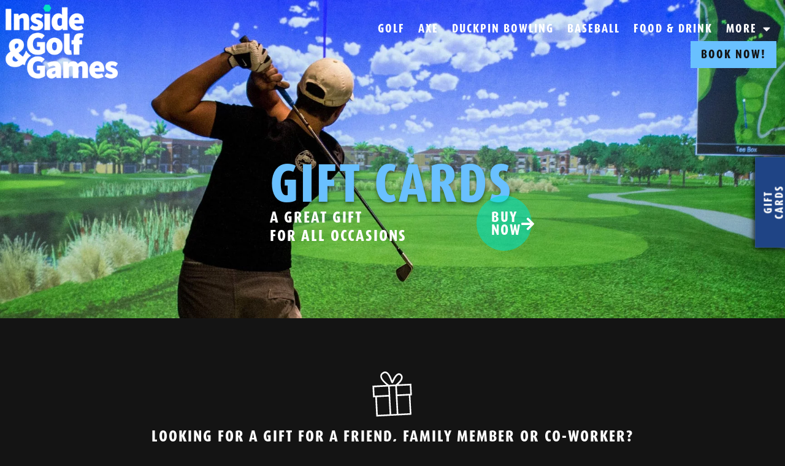

--- FILE ---
content_type: text/html; charset=UTF-8
request_url: https://insidegolfandaxe.com/gift-cards/
body_size: 27520
content:
<!doctype html>
<html lang="en-US" prefix="og: https://ogp.me/ns#">
<head>
	<meta charset="UTF-8">
	<meta name="viewport" content="width=device-width, initial-scale=1">
	<link rel="profile" href="https://gmpg.org/xfn/11">
	
<!-- Search Engine Optimization by Rank Math - https://rankmath.com/ -->
<title>Gift Cards | Inside Golf &amp; Games | Ames, IA</title>
<style id="rocket-critical-css">html{line-height:1.15;-webkit-text-size-adjust:100%}*,:after,:before{-webkit-box-sizing:border-box;box-sizing:border-box}body{margin:0;font-family:-apple-system,BlinkMacSystemFont,Segoe UI,Roboto,Helvetica Neue,Arial,Noto Sans,sans-serif;font-size:1rem;font-weight:400;line-height:1.5;color:#333;background-color:#fff;-webkit-font-smoothing:antialiased;-moz-osx-font-smoothing:grayscale}h1,h3{margin-top:.5rem;margin-bottom:1rem;font-family:inherit;font-weight:500;line-height:1.2;color:inherit}h1{font-size:2.5rem}h3{font-size:1.75rem}p{margin-top:0;margin-bottom:.9rem}a{background-color:transparent;text-decoration:none;color:#c36}small{font-size:80%}img{border-style:none;height:auto;max-width:100%}input{font-family:inherit;font-size:1rem;line-height:1.5;margin:0}input{overflow:visible}::-webkit-file-upload-button{-webkit-appearance:button;font:inherit}li,ul{margin-top:0;margin-bottom:0;border:0;outline:0;font-size:100%;vertical-align:baseline;background:transparent}.site-navigation{grid-area:nav-menu;display:-webkit-box;display:-ms-flexbox;display:flex;-webkit-box-align:center;-ms-flex-align:center;align-items:center;-webkit-box-flex:1;-ms-flex-positive:1;flex-grow:1}@font-face{font-display:swap;font-family:eicons;src:url(https://insidegolfandaxe.saltech.systems/wp-content/plugins/elementor/assets/lib/eicons/fonts/eicons.eot?5.12.0);src:url(https://insidegolfandaxe.saltech.systems/wp-content/plugins/elementor/assets/lib/eicons/fonts/eicons.eot?5.12.0#iefix) format("embedded-opentype"),url(https://insidegolfandaxe.saltech.systems/wp-content/plugins/elementor/assets/lib/eicons/fonts/eicons.woff2?5.12.0) format("woff2"),url(https://insidegolfandaxe.saltech.systems/wp-content/plugins/elementor/assets/lib/eicons/fonts/eicons.woff?5.12.0) format("woff"),url(https://insidegolfandaxe.saltech.systems/wp-content/plugins/elementor/assets/lib/eicons/fonts/eicons.ttf?5.12.0) format("truetype"),url(https://insidegolfandaxe.saltech.systems/wp-content/plugins/elementor/assets/lib/eicons/fonts/eicons.svg?5.12.0#eicon) format("svg");font-weight:400;font-style:normal}[class^=eicon]{display:inline-block;font-family:eicons;font-size:inherit;font-weight:400;font-style:normal;font-variant:normal;line-height:1;text-rendering:auto;-webkit-font-smoothing:antialiased;-moz-osx-font-smoothing:grayscale}.eicon-menu-bar:before{content:'\e816'}.elementor-column-gap-default>.elementor-row>.elementor-column>.elementor-element-populated{padding:10px}@media (max-width:767px){.elementor-column{width:100%}}.elementor-screen-only{position:absolute;top:-10000em;width:1px;height:1px;margin:-1px;padding:0;overflow:hidden;clip:rect(0,0,0,0);border:0}.elementor-clearfix:after{content:"";display:block;clear:both;width:0;height:0}.elementor{-webkit-hyphens:manual;-ms-hyphens:manual;hyphens:manual}.elementor *,.elementor :after,.elementor :before{-webkit-box-sizing:border-box;box-sizing:border-box}.elementor a{-webkit-box-shadow:none;box-shadow:none;text-decoration:none}.elementor img{height:auto;max-width:100%;border:none;-webkit-border-radius:0;border-radius:0;-webkit-box-shadow:none;box-shadow:none}.elementor iframe{max-width:100%;width:100%;margin:0;line-height:1;border:none}.elementor .elementor-background-overlay{height:100%;width:100%;top:0;left:0;position:absolute}.elementor-widget-wrap>.elementor-element.elementor-fixed{position:fixed}.elementor-widget-wrap .elementor-element.elementor-widget__width-auto,.elementor-widget-wrap .elementor-element.elementor-widget__width-initial{max-width:100%}@media (max-width:1024px){.elementor-widget-wrap .elementor-element.elementor-widget-tablet__width-initial{max-width:100%}}@media (max-width:767px){.elementor-widget-wrap .elementor-element.elementor-widget-mobile__width-initial{max-width:100%}}.elementor-element.elementor-fixed{z-index:1}.elementor-align-center{text-align:center}:root{--page-title-display:block}.elementor-section{position:relative}.elementor-section .elementor-container{display:-webkit-box;display:-ms-flexbox;display:flex;margin-right:auto;margin-left:auto;position:relative}@media (max-width:1024px){.elementor-section .elementor-container{-ms-flex-wrap:wrap;flex-wrap:wrap}}.elementor-section.elementor-section-boxed>.elementor-container{max-width:1140px}.elementor-row{width:100%;display:-webkit-box;display:-ms-flexbox;display:flex}@media (max-width:1024px){.elementor-row{-ms-flex-wrap:wrap;flex-wrap:wrap}}.elementor-widget-wrap{position:relative;width:100%;-ms-flex-wrap:wrap;flex-wrap:wrap;-ms-flex-line-pack:start;align-content:flex-start}.elementor:not(.elementor-bc-flex-widget) .elementor-widget-wrap{display:-webkit-box;display:-ms-flexbox;display:flex}.elementor-widget-wrap>.elementor-element{width:100%}.elementor-widget{position:relative}.elementor-widget:not(:last-child){margin-bottom:20px}.elementor-widget:not(:last-child).elementor-widget__width-auto,.elementor-widget:not(:last-child).elementor-widget__width-initial{margin-bottom:0}.elementor-column{min-height:1px}.elementor-column,.elementor-column-wrap{position:relative;display:-webkit-box;display:-ms-flexbox;display:flex}.elementor-column-wrap{width:100%}@media (min-width:768px){.elementor-column.elementor-col-33{width:33.333%}.elementor-column.elementor-col-50{width:50%}.elementor-column.elementor-col-100{width:100%}}@media (max-width:767px){.elementor-column{width:100%}}@media (min-width:1025px){#elementor-device-mode:after{content:"desktop"}}@media (min-width:-1px){#elementor-device-mode:after{content:"widescreen"}}@media (max-width:-1px){#elementor-device-mode:after{content:"laptop";content:"tablet_extra"}}@media (max-width:1024px){#elementor-device-mode:after{content:"tablet"}}@media (max-width:-1px){#elementor-device-mode:after{content:"mobile_extra"}}@media (max-width:767px){#elementor-device-mode:after{content:"mobile"}}[class^=eicon]{display:inline-block;font-family:eicons;font-size:inherit;font-weight:400;font-style:normal;font-variant:normal;line-height:1;text-rendering:auto;-webkit-font-smoothing:antialiased;-moz-osx-font-smoothing:grayscale}.eicon-menu-bar:before{content:"\e816"}.elementor-button{display:inline-block;line-height:1;background-color:#818a91;font-size:15px;padding:12px 24px;-webkit-border-radius:3px;border-radius:3px;color:#fff;fill:#fff;text-align:center}.elementor-button:visited{color:#fff}.elementor-button-content-wrapper{display:-webkit-box;display:-ms-flexbox;display:flex;-webkit-box-pack:center;-ms-flex-pack:center;justify-content:center}.elementor-button-text{-webkit-box-flex:1;-ms-flex-positive:1;flex-grow:1;-webkit-box-ordinal-group:11;-ms-flex-order:10;order:10;display:inline-block}.elementor-button span{text-decoration:inherit}.elementor-tab-title a{color:inherit}.animated{-webkit-animation-duration:1.25s;animation-duration:1.25s}@media (prefers-reduced-motion:reduce){.animated{-webkit-animation:none;animation:none}}.elementor .elementor-element ul.elementor-icon-list-items{padding:0}@media (max-width:767px){.elementor .elementor-hidden-mobile{display:none}}@media (min-width:768px) and (max-width:1024px){.elementor .elementor-hidden-tablet{display:none}}@media (min-width:1025px) and (max-width:99999px){.elementor .elementor-hidden-desktop{display:none}}.elementor-heading-title{padding:0;margin:0;line-height:1}.elementor-widget .elementor-icon-list-items{list-style-type:none;margin:0;padding:0}.elementor-widget .elementor-icon-list-item{margin:0;padding:0;position:relative}.elementor-widget .elementor-icon-list-item:after{position:absolute;bottom:0;width:100%}.elementor-widget .elementor-icon-list-item,.elementor-widget .elementor-icon-list-item a{display:-webkit-box;display:-ms-flexbox;display:flex;-webkit-box-align:center;-ms-flex-align:center;align-items:center;font-size:inherit}.elementor-widget .elementor-icon-list-icon+.elementor-icon-list-text{-ms-flex-item-align:center;align-self:center;padding-left:5px}.elementor-widget .elementor-icon-list-icon{display:-webkit-box;display:-ms-flexbox;display:flex}.elementor-widget .elementor-icon-list-icon i{width:1.25em;font-size:var(--e-icon-list-icon-size)}.elementor-widget.elementor-widget-icon-list .elementor-icon-list-icon{text-align:var(--e-icon-list-icon-align)}.elementor-widget.elementor-align-center .elementor-icon-list-item,.elementor-widget.elementor-align-center .elementor-icon-list-item a{-webkit-box-pack:center;-ms-flex-pack:center;justify-content:center}.elementor-widget.elementor-align-center .elementor-icon-list-item:after{margin:auto}.elementor-widget:not(.elementor-align-right) .elementor-icon-list-item:after{left:0}.elementor-widget:not(.elementor-align-left) .elementor-icon-list-item:after{right:0}@media (max-width:1024px){.elementor-widget:not(.elementor-tablet-align-right) .elementor-icon-list-item:after{left:0}.elementor-widget:not(.elementor-tablet-align-left) .elementor-icon-list-item:after{right:0}}@media (max-width:767px){.elementor-widget:not(.elementor-mobile-align-right) .elementor-icon-list-item:after{left:0}.elementor-widget:not(.elementor-mobile-align-left) .elementor-icon-list-item:after{right:0}}.elementor-widget-image{text-align:center}.elementor-widget-image a{display:inline-block}.elementor-widget-image img{vertical-align:middle;display:inline-block}.elementor-toggle{text-align:left}.elementor-toggle .elementor-tab-title{font-weight:700;line-height:1;margin:0;padding:15px;border-bottom:1px solid #d4d4d4;outline:none}.elementor-toggle .elementor-tab-title .elementor-toggle-icon{display:inline-block;width:1em}.elementor-toggle .elementor-tab-title .elementor-toggle-icon.elementor-toggle-icon-right{float:right;text-align:right}.elementor-toggle .elementor-tab-title .elementor-toggle-icon .elementor-toggle-icon-closed{display:block}.elementor-toggle .elementor-tab-title .elementor-toggle-icon .elementor-toggle-icon-opened{display:none}.elementor-toggle .elementor-tab-content{padding:15px;border-bottom:1px solid #d4d4d4;display:none}@media (max-width:767px){.elementor-toggle .elementor-tab-title{padding:12px}.elementor-toggle .elementor-tab-content{padding:12px 10px}}.elementor-location-header:before{content:"";display:table;clear:both}.elementor-icon-list-items .elementor-icon-list-item .elementor-icon-list-text{display:inline-block}.elementor-item:after,.elementor-item:before{display:block;position:absolute}.elementor-item:not(:hover):not(:focus):not(.elementor-item-active):not(.highlighted):after,.elementor-item:not(:hover):not(:focus):not(.elementor-item-active):not(.highlighted):before{opacity:0}.elementor-item-active:after,.elementor-item-active:before{-webkit-transform:scale(1);-ms-transform:scale(1);transform:scale(1)}.e--pointer-underline .elementor-item:after,.e--pointer-underline .elementor-item:before{height:3px;width:100%;left:0;background-color:#55595c;z-index:2}.e--pointer-underline .elementor-item:after{content:"";bottom:0}.elementor-nav-menu--main .elementor-nav-menu a{padding:13px 20px}.elementor-nav-menu--layout-horizontal{display:-webkit-box;display:-ms-flexbox;display:flex}.elementor-nav-menu--layout-horizontal .elementor-nav-menu{display:-webkit-box;display:-ms-flexbox;display:flex;-ms-flex-wrap:wrap;flex-wrap:wrap}.elementor-nav-menu--layout-horizontal .elementor-nav-menu a{white-space:nowrap}.elementor-nav-menu__align-right .elementor-nav-menu{margin-left:auto}.elementor-nav-menu__align-right .elementor-nav-menu{-webkit-box-pack:end;-ms-flex-pack:end;justify-content:flex-end}.elementor-widget-nav-menu:not(.elementor-nav-menu--toggle) .elementor-menu-toggle{display:none}.elementor-widget-nav-menu .elementor-widget-container{display:-webkit-box;display:-ms-flexbox;display:flex;-webkit-box-orient:vertical;-webkit-box-direction:normal;-ms-flex-direction:column;flex-direction:column}.elementor-nav-menu{position:relative;z-index:2}.elementor-nav-menu:after{content:"\00a0";display:block;height:0;font:0/0 serif;clear:both;visibility:hidden;overflow:hidden}.elementor-nav-menu,.elementor-nav-menu li{display:block;list-style:none;margin:0;padding:0;line-height:normal}.elementor-nav-menu a,.elementor-nav-menu li{position:relative}.elementor-nav-menu li{border-width:0}.elementor-nav-menu a{display:-webkit-box;display:-ms-flexbox;display:flex;-webkit-box-align:center;-ms-flex-align:center;align-items:center}.elementor-nav-menu a{padding:10px 20px;line-height:20px}.elementor-nav-menu--dropdown .elementor-item.elementor-item-active{background-color:#55595c;color:#fff}.elementor-menu-toggle{display:-webkit-box;display:-ms-flexbox;display:flex;-webkit-box-align:center;-ms-flex-align:center;align-items:center;-webkit-box-pack:center;-ms-flex-pack:center;justify-content:center;font-size:22px;padding:.25em;border:0 solid;border-radius:3px;background-color:rgba(0,0,0,.05);color:#494c4f}.elementor-nav-menu--dropdown{background-color:#fff;font-size:13px}.elementor-nav-menu--dropdown-none .elementor-menu-toggle,.elementor-nav-menu--dropdown-none .elementor-nav-menu--dropdown{display:none}.elementor-nav-menu--dropdown.elementor-nav-menu__container{margin-top:10px;-webkit-transform-origin:top;-ms-transform-origin:top;transform-origin:top;overflow:auto}.elementor-nav-menu--dropdown a{color:#494c4f}.elementor-nav-menu--toggle .elementor-menu-toggle:not(.elementor-active)+.elementor-nav-menu__container{-webkit-transform:scaleY(0);-ms-transform:scaleY(0);transform:scaleY(0);max-height:0}.elementor-nav-menu--stretch .elementor-nav-menu__container.elementor-nav-menu--dropdown{position:absolute;z-index:9997}.fas{-moz-osx-font-smoothing:grayscale;-webkit-font-smoothing:antialiased;display:inline-block;font-style:normal;font-variant:normal;text-rendering:auto;line-height:1}.fa-arrow-down:before{content:"\f063"}.fa-arrow-right:before{content:"\f061"}@font-face{font-family:"Font Awesome 5 Free";font-style:normal;font-weight:400;font-display:swap;src:url(https://insidegolfandaxe.saltech.systems/wp-content/plugins/elementor/assets/lib/font-awesome/webfonts/fa-regular-400.eot);src:url(https://insidegolfandaxe.saltech.systems/wp-content/plugins/elementor/assets/lib/font-awesome/webfonts/fa-regular-400.eot?#iefix) format("embedded-opentype"),url(https://insidegolfandaxe.saltech.systems/wp-content/plugins/elementor/assets/lib/font-awesome/webfonts/fa-regular-400.woff2) format("woff2"),url(https://insidegolfandaxe.saltech.systems/wp-content/plugins/elementor/assets/lib/font-awesome/webfonts/fa-regular-400.woff) format("woff"),url(https://insidegolfandaxe.saltech.systems/wp-content/plugins/elementor/assets/lib/font-awesome/webfonts/fa-regular-400.ttf) format("truetype"),url(https://insidegolfandaxe.saltech.systems/wp-content/plugins/elementor/assets/lib/font-awesome/webfonts/fa-regular-400.svg#fontawesome) format("svg")}@font-face{font-family:"Font Awesome 5 Free";font-style:normal;font-weight:900;font-display:swap;src:url(https://insidegolfandaxe.saltech.systems/wp-content/plugins/elementor/assets/lib/font-awesome/webfonts/fa-solid-900.eot);src:url(https://insidegolfandaxe.saltech.systems/wp-content/plugins/elementor/assets/lib/font-awesome/webfonts/fa-solid-900.eot?#iefix) format("embedded-opentype"),url(https://insidegolfandaxe.saltech.systems/wp-content/plugins/elementor/assets/lib/font-awesome/webfonts/fa-solid-900.woff2) format("woff2"),url(https://insidegolfandaxe.saltech.systems/wp-content/plugins/elementor/assets/lib/font-awesome/webfonts/fa-solid-900.woff) format("woff"),url(https://insidegolfandaxe.saltech.systems/wp-content/plugins/elementor/assets/lib/font-awesome/webfonts/fa-solid-900.ttf) format("truetype"),url(https://insidegolfandaxe.saltech.systems/wp-content/plugins/elementor/assets/lib/font-awesome/webfonts/fa-solid-900.svg#fontawesome) format("svg")}.fas{font-family:"Font Awesome 5 Free"}.fas{font-weight:900}::-ms-reveal{display:none}@media only screen and (max-width:641px){.gform_wrapper.gravity-theme input:not([type=radio]):not([type=checkbox]):not([type=image]):not([type=file]){line-height:2;min-height:32px}}.gform_wrapper.gravity-theme .gform_hidden{display:none}.gform_wrapper.gravity-theme *{box-sizing:border-box}.gform_wrapper.gravity-theme .gform_footer input{margin-bottom:8px}.gform_wrapper.gravity-theme .gform_footer input+input{margin-left:8px}.fas{-moz-osx-font-smoothing:grayscale;-webkit-font-smoothing:antialiased;display:inline-block;font-style:normal;font-variant:normal;text-rendering:auto;line-height:1}.fa-arrow-down:before{content:"\f063"}.fa-arrow-right:before{content:"\f061"}@font-face{font-family:"Font Awesome 5 Free";font-style:normal;font-weight:900;font-display:swap;src:url(https://insidegolfandaxe.saltech.systems/wp-content/plugins/elementor/assets/lib/font-awesome/webfonts/fa-solid-900.eot);src:url(https://insidegolfandaxe.saltech.systems/wp-content/plugins/elementor/assets/lib/font-awesome/webfonts/fa-solid-900.eot?#iefix) format("embedded-opentype"),url(https://insidegolfandaxe.saltech.systems/wp-content/plugins/elementor/assets/lib/font-awesome/webfonts/fa-solid-900.woff2) format("woff2"),url(https://insidegolfandaxe.saltech.systems/wp-content/plugins/elementor/assets/lib/font-awesome/webfonts/fa-solid-900.woff) format("woff"),url(https://insidegolfandaxe.saltech.systems/wp-content/plugins/elementor/assets/lib/font-awesome/webfonts/fa-solid-900.ttf) format("truetype"),url(https://insidegolfandaxe.saltech.systems/wp-content/plugins/elementor/assets/lib/font-awesome/webfonts/fa-solid-900.svg#fontawesome) format("svg")}.fas{font-family:"Font Awesome 5 Free";font-weight:900}@keyframes fadeInDown{from{opacity:0;transform:translate3d(0,-100%,0)}to{opacity:1;transform:none}}.fadeInDown{animation-name:fadeInDown}@keyframes fadeInLeft{from{opacity:0;transform:translate3d(-100%,0,0)}to{opacity:1;transform:none}}.fadeInLeft{animation-name:fadeInLeft}@keyframes fadeInRight{from{opacity:0;transform:translate3d(100%,0,0)}to{opacity:1;transform:none}}.fadeInRight{animation-name:fadeInRight}@keyframes fadeInUp{from{opacity:0;transform:translate3d(0,100%,0)}to{opacity:1;transform:none}}.fadeInUp{animation-name:fadeInUp}</style><link rel="preload" data-rocket-preload as="image" href="https://insidegolfandaxe.com/wp-content/uploads/2021/08/golfbg.jpg" fetchpriority="high">
<meta name="description" content="Looking for a gift for a friend, family member or co-worker? An Inside Golf &amp; Games gift certificate is a great gift to give for all occasions!"/>
<meta name="robots" content="follow, index, max-snippet:-1, max-video-preview:-1, max-image-preview:large"/>
<link rel="canonical" href="https://insidegolfandaxe.com/gift-cards/" />
<meta property="og:locale" content="en_US" />
<meta property="og:type" content="article" />
<meta property="og:title" content="Gift Cards | Inside Golf &amp; Games | Ames, IA" />
<meta property="og:description" content="Looking for a gift for a friend, family member or co-worker? An Inside Golf &amp; Games gift certificate is a great gift to give for all occasions!" />
<meta property="og:url" content="https://insidegolfandaxe.com/gift-cards/" />
<meta property="og:site_name" content="Inside Golf &amp; Games - Ames, Iowa" />
<meta property="og:updated_time" content="2025-05-27T10:26:30-05:00" />
<meta property="article:published_time" content="2021-08-24T12:43:35-05:00" />
<meta property="article:modified_time" content="2025-05-27T10:26:30-05:00" />
<meta name="twitter:card" content="summary_large_image" />
<meta name="twitter:title" content="Gift Cards | Inside Golf &amp; Games | Ames, IA" />
<meta name="twitter:description" content="Looking for a gift for a friend, family member or co-worker? An Inside Golf &amp; Games gift certificate is a great gift to give for all occasions!" />
<meta name="twitter:site" content="@ssAdmin" />
<meta name="twitter:creator" content="@ssAdmin" />
<meta name="twitter:label1" content="Time to read" />
<meta name="twitter:data1" content="Less than a minute" />
<script type="application/ld+json" class="rank-math-schema">{"@context":"https://schema.org","@graph":[{"@type":["Person","Organization"],"@id":"https://insidegolfandaxe.com/#person","name":"Inside Golf &amp; Axe Ames","sameAs":["https://twitter.com/ssAdmin"],"logo":{"@type":"ImageObject","@id":"https://insidegolfandaxe.com/#logo","url":"https://insidegolfandaxe.com/wp-content/uploads/2023/10/GolfGames-Logo-Only-Trans-150x150.png","contentUrl":"https://insidegolfandaxe.com/wp-content/uploads/2023/10/GolfGames-Logo-Only-Trans-150x150.png","caption":"Inside Golf &amp; Games - Ames, Iowa","inLanguage":"en-US"},"image":{"@type":"ImageObject","@id":"https://insidegolfandaxe.com/#logo","url":"https://insidegolfandaxe.com/wp-content/uploads/2023/10/GolfGames-Logo-Only-Trans-150x150.png","contentUrl":"https://insidegolfandaxe.com/wp-content/uploads/2023/10/GolfGames-Logo-Only-Trans-150x150.png","caption":"Inside Golf &amp; Games - Ames, Iowa","inLanguage":"en-US"}},{"@type":"WebSite","@id":"https://insidegolfandaxe.com/#website","url":"https://insidegolfandaxe.com","name":"Inside Golf &amp; Games - Ames, Iowa","publisher":{"@id":"https://insidegolfandaxe.com/#person"},"inLanguage":"en-US"},{"@type":"ImageObject","@id":"https://insidegolfandaxe.com/wp-content/uploads/2021/09/gift-icon.svg","url":"https://insidegolfandaxe.com/wp-content/uploads/2021/09/gift-icon.svg","width":"200","height":"200","inLanguage":"en-US"},{"@type":"WebPage","@id":"https://insidegolfandaxe.com/gift-cards/#webpage","url":"https://insidegolfandaxe.com/gift-cards/","name":"Gift Cards | Inside Golf &amp; Games | Ames, IA","datePublished":"2021-08-24T12:43:35-05:00","dateModified":"2025-05-27T10:26:30-05:00","isPartOf":{"@id":"https://insidegolfandaxe.com/#website"},"primaryImageOfPage":{"@id":"https://insidegolfandaxe.com/wp-content/uploads/2021/09/gift-icon.svg"},"inLanguage":"en-US"},{"@type":"Person","@id":"https://insidegolfandaxe.com/author/ssadmin/","name":"admin","url":"https://insidegolfandaxe.com/author/ssadmin/","image":{"@type":"ImageObject","@id":"https://secure.gravatar.com/avatar/500941de30e8abd6a89508b9e4fbb978195e95756b0a2525bf3253c898b64584?s=96&amp;d=mm&amp;r=g","url":"https://secure.gravatar.com/avatar/500941de30e8abd6a89508b9e4fbb978195e95756b0a2525bf3253c898b64584?s=96&amp;d=mm&amp;r=g","caption":"admin","inLanguage":"en-US"},"sameAs":["https://insidegolfandaxe.com"]},{"@type":"Article","headline":"Gift Cards | Inside Golf &amp; Games | Ames, IA","keywords":"Inside Golf Gift Cards","datePublished":"2021-08-24T12:43:35-05:00","dateModified":"2025-05-27T10:26:30-05:00","author":{"@id":"https://insidegolfandaxe.com/author/ssadmin/","name":"admin"},"publisher":{"@id":"https://insidegolfandaxe.com/#person"},"description":"Looking for a gift for a friend, family member or co-worker? An Inside Golf &amp; Games gift certificate is a great gift to give for all occasions!","name":"Gift Cards | Inside Golf &amp; Games | Ames, IA","@id":"https://insidegolfandaxe.com/gift-cards/#richSnippet","isPartOf":{"@id":"https://insidegolfandaxe.com/gift-cards/#webpage"},"image":{"@id":"https://insidegolfandaxe.com/wp-content/uploads/2021/09/gift-icon.svg"},"inLanguage":"en-US","mainEntityOfPage":{"@id":"https://insidegolfandaxe.com/gift-cards/#webpage"}}]}</script>
<!-- /Rank Math WordPress SEO plugin -->

<link rel='dns-prefetch' href='//maps.googleapis.com' />

<link rel="alternate" type="application/rss+xml" title="Inside Golf &amp; Games | Ames, IA &raquo; Feed" href="https://insidegolfandaxe.com/feed/" />
<link rel="alternate" type="application/rss+xml" title="Inside Golf &amp; Games | Ames, IA &raquo; Comments Feed" href="https://insidegolfandaxe.com/comments/feed/" />
<link rel="alternate" title="oEmbed (JSON)" type="application/json+oembed" href="https://insidegolfandaxe.com/wp-json/oembed/1.0/embed?url=https%3A%2F%2Finsidegolfandaxe.com%2Fgift-cards%2F" />
<link rel="alternate" title="oEmbed (XML)" type="text/xml+oembed" href="https://insidegolfandaxe.com/wp-json/oembed/1.0/embed?url=https%3A%2F%2Finsidegolfandaxe.com%2Fgift-cards%2F&#038;format=xml" />
<link data-minify="1" rel="preload" type="text/css" href="https://insidegolfandaxe.com/wp-content/cache/min/1/rdn2izy.css?ver=1764888778" data-rocket-async="style" as="style" onload="this.onload=null;this.rel='stylesheet'" onerror="this.removeAttribute('data-rocket-async')" ><style id='wp-img-auto-sizes-contain-inline-css'>
img:is([sizes=auto i],[sizes^="auto," i]){contain-intrinsic-size:3000px 1500px}
/*# sourceURL=wp-img-auto-sizes-contain-inline-css */
</style>
<style id='wp-emoji-styles-inline-css'>

	img.wp-smiley, img.emoji {
		display: inline !important;
		border: none !important;
		box-shadow: none !important;
		height: 1em !important;
		width: 1em !important;
		margin: 0 0.07em !important;
		vertical-align: -0.1em !important;
		background: none !important;
		padding: 0 !important;
	}
/*# sourceURL=wp-emoji-styles-inline-css */
</style>
<style id='global-styles-inline-css'>
:root{--wp--preset--aspect-ratio--square: 1;--wp--preset--aspect-ratio--4-3: 4/3;--wp--preset--aspect-ratio--3-4: 3/4;--wp--preset--aspect-ratio--3-2: 3/2;--wp--preset--aspect-ratio--2-3: 2/3;--wp--preset--aspect-ratio--16-9: 16/9;--wp--preset--aspect-ratio--9-16: 9/16;--wp--preset--color--black: #000000;--wp--preset--color--cyan-bluish-gray: #abb8c3;--wp--preset--color--white: #ffffff;--wp--preset--color--pale-pink: #f78da7;--wp--preset--color--vivid-red: #cf2e2e;--wp--preset--color--luminous-vivid-orange: #ff6900;--wp--preset--color--luminous-vivid-amber: #fcb900;--wp--preset--color--light-green-cyan: #7bdcb5;--wp--preset--color--vivid-green-cyan: #00d084;--wp--preset--color--pale-cyan-blue: #8ed1fc;--wp--preset--color--vivid-cyan-blue: #0693e3;--wp--preset--color--vivid-purple: #9b51e0;--wp--preset--gradient--vivid-cyan-blue-to-vivid-purple: linear-gradient(135deg,rgb(6,147,227) 0%,rgb(155,81,224) 100%);--wp--preset--gradient--light-green-cyan-to-vivid-green-cyan: linear-gradient(135deg,rgb(122,220,180) 0%,rgb(0,208,130) 100%);--wp--preset--gradient--luminous-vivid-amber-to-luminous-vivid-orange: linear-gradient(135deg,rgb(252,185,0) 0%,rgb(255,105,0) 100%);--wp--preset--gradient--luminous-vivid-orange-to-vivid-red: linear-gradient(135deg,rgb(255,105,0) 0%,rgb(207,46,46) 100%);--wp--preset--gradient--very-light-gray-to-cyan-bluish-gray: linear-gradient(135deg,rgb(238,238,238) 0%,rgb(169,184,195) 100%);--wp--preset--gradient--cool-to-warm-spectrum: linear-gradient(135deg,rgb(74,234,220) 0%,rgb(151,120,209) 20%,rgb(207,42,186) 40%,rgb(238,44,130) 60%,rgb(251,105,98) 80%,rgb(254,248,76) 100%);--wp--preset--gradient--blush-light-purple: linear-gradient(135deg,rgb(255,206,236) 0%,rgb(152,150,240) 100%);--wp--preset--gradient--blush-bordeaux: linear-gradient(135deg,rgb(254,205,165) 0%,rgb(254,45,45) 50%,rgb(107,0,62) 100%);--wp--preset--gradient--luminous-dusk: linear-gradient(135deg,rgb(255,203,112) 0%,rgb(199,81,192) 50%,rgb(65,88,208) 100%);--wp--preset--gradient--pale-ocean: linear-gradient(135deg,rgb(255,245,203) 0%,rgb(182,227,212) 50%,rgb(51,167,181) 100%);--wp--preset--gradient--electric-grass: linear-gradient(135deg,rgb(202,248,128) 0%,rgb(113,206,126) 100%);--wp--preset--gradient--midnight: linear-gradient(135deg,rgb(2,3,129) 0%,rgb(40,116,252) 100%);--wp--preset--font-size--small: 13px;--wp--preset--font-size--medium: 20px;--wp--preset--font-size--large: 36px;--wp--preset--font-size--x-large: 42px;--wp--preset--spacing--20: 0.44rem;--wp--preset--spacing--30: 0.67rem;--wp--preset--spacing--40: 1rem;--wp--preset--spacing--50: 1.5rem;--wp--preset--spacing--60: 2.25rem;--wp--preset--spacing--70: 3.38rem;--wp--preset--spacing--80: 5.06rem;--wp--preset--shadow--natural: 6px 6px 9px rgba(0, 0, 0, 0.2);--wp--preset--shadow--deep: 12px 12px 50px rgba(0, 0, 0, 0.4);--wp--preset--shadow--sharp: 6px 6px 0px rgba(0, 0, 0, 0.2);--wp--preset--shadow--outlined: 6px 6px 0px -3px rgb(255, 255, 255), 6px 6px rgb(0, 0, 0);--wp--preset--shadow--crisp: 6px 6px 0px rgb(0, 0, 0);}:root { --wp--style--global--content-size: 800px;--wp--style--global--wide-size: 1200px; }:where(body) { margin: 0; }.wp-site-blocks > .alignleft { float: left; margin-right: 2em; }.wp-site-blocks > .alignright { float: right; margin-left: 2em; }.wp-site-blocks > .aligncenter { justify-content: center; margin-left: auto; margin-right: auto; }:where(.wp-site-blocks) > * { margin-block-start: 24px; margin-block-end: 0; }:where(.wp-site-blocks) > :first-child { margin-block-start: 0; }:where(.wp-site-blocks) > :last-child { margin-block-end: 0; }:root { --wp--style--block-gap: 24px; }:root :where(.is-layout-flow) > :first-child{margin-block-start: 0;}:root :where(.is-layout-flow) > :last-child{margin-block-end: 0;}:root :where(.is-layout-flow) > *{margin-block-start: 24px;margin-block-end: 0;}:root :where(.is-layout-constrained) > :first-child{margin-block-start: 0;}:root :where(.is-layout-constrained) > :last-child{margin-block-end: 0;}:root :where(.is-layout-constrained) > *{margin-block-start: 24px;margin-block-end: 0;}:root :where(.is-layout-flex){gap: 24px;}:root :where(.is-layout-grid){gap: 24px;}.is-layout-flow > .alignleft{float: left;margin-inline-start: 0;margin-inline-end: 2em;}.is-layout-flow > .alignright{float: right;margin-inline-start: 2em;margin-inline-end: 0;}.is-layout-flow > .aligncenter{margin-left: auto !important;margin-right: auto !important;}.is-layout-constrained > .alignleft{float: left;margin-inline-start: 0;margin-inline-end: 2em;}.is-layout-constrained > .alignright{float: right;margin-inline-start: 2em;margin-inline-end: 0;}.is-layout-constrained > .aligncenter{margin-left: auto !important;margin-right: auto !important;}.is-layout-constrained > :where(:not(.alignleft):not(.alignright):not(.alignfull)){max-width: var(--wp--style--global--content-size);margin-left: auto !important;margin-right: auto !important;}.is-layout-constrained > .alignwide{max-width: var(--wp--style--global--wide-size);}body .is-layout-flex{display: flex;}.is-layout-flex{flex-wrap: wrap;align-items: center;}.is-layout-flex > :is(*, div){margin: 0;}body .is-layout-grid{display: grid;}.is-layout-grid > :is(*, div){margin: 0;}body{padding-top: 0px;padding-right: 0px;padding-bottom: 0px;padding-left: 0px;}a:where(:not(.wp-element-button)){text-decoration: underline;}:root :where(.wp-element-button, .wp-block-button__link){background-color: #32373c;border-width: 0;color: #fff;font-family: inherit;font-size: inherit;font-style: inherit;font-weight: inherit;letter-spacing: inherit;line-height: inherit;padding-top: calc(0.667em + 2px);padding-right: calc(1.333em + 2px);padding-bottom: calc(0.667em + 2px);padding-left: calc(1.333em + 2px);text-decoration: none;text-transform: inherit;}.has-black-color{color: var(--wp--preset--color--black) !important;}.has-cyan-bluish-gray-color{color: var(--wp--preset--color--cyan-bluish-gray) !important;}.has-white-color{color: var(--wp--preset--color--white) !important;}.has-pale-pink-color{color: var(--wp--preset--color--pale-pink) !important;}.has-vivid-red-color{color: var(--wp--preset--color--vivid-red) !important;}.has-luminous-vivid-orange-color{color: var(--wp--preset--color--luminous-vivid-orange) !important;}.has-luminous-vivid-amber-color{color: var(--wp--preset--color--luminous-vivid-amber) !important;}.has-light-green-cyan-color{color: var(--wp--preset--color--light-green-cyan) !important;}.has-vivid-green-cyan-color{color: var(--wp--preset--color--vivid-green-cyan) !important;}.has-pale-cyan-blue-color{color: var(--wp--preset--color--pale-cyan-blue) !important;}.has-vivid-cyan-blue-color{color: var(--wp--preset--color--vivid-cyan-blue) !important;}.has-vivid-purple-color{color: var(--wp--preset--color--vivid-purple) !important;}.has-black-background-color{background-color: var(--wp--preset--color--black) !important;}.has-cyan-bluish-gray-background-color{background-color: var(--wp--preset--color--cyan-bluish-gray) !important;}.has-white-background-color{background-color: var(--wp--preset--color--white) !important;}.has-pale-pink-background-color{background-color: var(--wp--preset--color--pale-pink) !important;}.has-vivid-red-background-color{background-color: var(--wp--preset--color--vivid-red) !important;}.has-luminous-vivid-orange-background-color{background-color: var(--wp--preset--color--luminous-vivid-orange) !important;}.has-luminous-vivid-amber-background-color{background-color: var(--wp--preset--color--luminous-vivid-amber) !important;}.has-light-green-cyan-background-color{background-color: var(--wp--preset--color--light-green-cyan) !important;}.has-vivid-green-cyan-background-color{background-color: var(--wp--preset--color--vivid-green-cyan) !important;}.has-pale-cyan-blue-background-color{background-color: var(--wp--preset--color--pale-cyan-blue) !important;}.has-vivid-cyan-blue-background-color{background-color: var(--wp--preset--color--vivid-cyan-blue) !important;}.has-vivid-purple-background-color{background-color: var(--wp--preset--color--vivid-purple) !important;}.has-black-border-color{border-color: var(--wp--preset--color--black) !important;}.has-cyan-bluish-gray-border-color{border-color: var(--wp--preset--color--cyan-bluish-gray) !important;}.has-white-border-color{border-color: var(--wp--preset--color--white) !important;}.has-pale-pink-border-color{border-color: var(--wp--preset--color--pale-pink) !important;}.has-vivid-red-border-color{border-color: var(--wp--preset--color--vivid-red) !important;}.has-luminous-vivid-orange-border-color{border-color: var(--wp--preset--color--luminous-vivid-orange) !important;}.has-luminous-vivid-amber-border-color{border-color: var(--wp--preset--color--luminous-vivid-amber) !important;}.has-light-green-cyan-border-color{border-color: var(--wp--preset--color--light-green-cyan) !important;}.has-vivid-green-cyan-border-color{border-color: var(--wp--preset--color--vivid-green-cyan) !important;}.has-pale-cyan-blue-border-color{border-color: var(--wp--preset--color--pale-cyan-blue) !important;}.has-vivid-cyan-blue-border-color{border-color: var(--wp--preset--color--vivid-cyan-blue) !important;}.has-vivid-purple-border-color{border-color: var(--wp--preset--color--vivid-purple) !important;}.has-vivid-cyan-blue-to-vivid-purple-gradient-background{background: var(--wp--preset--gradient--vivid-cyan-blue-to-vivid-purple) !important;}.has-light-green-cyan-to-vivid-green-cyan-gradient-background{background: var(--wp--preset--gradient--light-green-cyan-to-vivid-green-cyan) !important;}.has-luminous-vivid-amber-to-luminous-vivid-orange-gradient-background{background: var(--wp--preset--gradient--luminous-vivid-amber-to-luminous-vivid-orange) !important;}.has-luminous-vivid-orange-to-vivid-red-gradient-background{background: var(--wp--preset--gradient--luminous-vivid-orange-to-vivid-red) !important;}.has-very-light-gray-to-cyan-bluish-gray-gradient-background{background: var(--wp--preset--gradient--very-light-gray-to-cyan-bluish-gray) !important;}.has-cool-to-warm-spectrum-gradient-background{background: var(--wp--preset--gradient--cool-to-warm-spectrum) !important;}.has-blush-light-purple-gradient-background{background: var(--wp--preset--gradient--blush-light-purple) !important;}.has-blush-bordeaux-gradient-background{background: var(--wp--preset--gradient--blush-bordeaux) !important;}.has-luminous-dusk-gradient-background{background: var(--wp--preset--gradient--luminous-dusk) !important;}.has-pale-ocean-gradient-background{background: var(--wp--preset--gradient--pale-ocean) !important;}.has-electric-grass-gradient-background{background: var(--wp--preset--gradient--electric-grass) !important;}.has-midnight-gradient-background{background: var(--wp--preset--gradient--midnight) !important;}.has-small-font-size{font-size: var(--wp--preset--font-size--small) !important;}.has-medium-font-size{font-size: var(--wp--preset--font-size--medium) !important;}.has-large-font-size{font-size: var(--wp--preset--font-size--large) !important;}.has-x-large-font-size{font-size: var(--wp--preset--font-size--x-large) !important;}
:root :where(.wp-block-pullquote){font-size: 1.5em;line-height: 1.6;}
/*# sourceURL=global-styles-inline-css */
</style>
<link data-minify="1" rel='preload'  href='https://insidegolfandaxe.com/wp-content/cache/min/1/wp-content/themes/hello-elementor/assets/css/reset.css?ver=1764888778' data-rocket-async="style" as="style" onload="this.onload=null;this.rel='stylesheet'" onerror="this.removeAttribute('data-rocket-async')"  media='all' />
<link data-minify="1" rel='preload'  href='https://insidegolfandaxe.com/wp-content/cache/min/1/wp-content/themes/hello-elementor/assets/css/theme.css?ver=1764888778' data-rocket-async="style" as="style" onload="this.onload=null;this.rel='stylesheet'" onerror="this.removeAttribute('data-rocket-async')"  media='all' />
<link data-minify="1" rel='preload'  href='https://insidegolfandaxe.com/wp-content/cache/min/1/wp-content/themes/hello-elementor/assets/css/header-footer.css?ver=1764888778' data-rocket-async="style" as="style" onload="this.onload=null;this.rel='stylesheet'" onerror="this.removeAttribute('data-rocket-async')"  media='all' />
<link rel='preload'  href='https://insidegolfandaxe.com/wp-content/plugins/elementor/assets/css/frontend.min.css?ver=3.34.2' data-rocket-async="style" as="style" onload="this.onload=null;this.rel='stylesheet'" onerror="this.removeAttribute('data-rocket-async')"  media='all' />
<style id='elementor-frontend-inline-css'>
.elementor-kit-5{--e-global-color-primary:#69C0FF;--e-global-color-secondary:#141414;--e-global-color-text:#3B4447;--e-global-color-accent:#1F4485;--e-global-color-85d281f:#FFFFFF;--e-global-color-c9e6dc0:#00E0C4;--e-global-color-87026cb:#00E0C48F;--e-global-typography-primary-font-family:"ff-dax-pro-condensed";--e-global-typography-primary-font-weight:800;--e-global-typography-secondary-font-family:"ff-dax-pro-condensed";--e-global-typography-secondary-font-weight:800;--e-global-typography-secondary-font-style:italic;--e-global-typography-text-font-family:"ff-dax-pro-condensed";--e-global-typography-text-font-weight:400;--e-global-typography-text-font-style:normal;--e-global-typography-accent-font-family:"Roboto";--e-global-typography-accent-font-weight:400;--e-global-typography-accent-font-style:italic;--e-global-typography-b4f400d-font-family:"ff-dax-pro-condensed";--e-global-typography-b4f400d-font-size:1.2em;--e-global-typography-b4f400d-font-weight:800;--e-global-typography-b4f400d-text-transform:uppercase;--e-global-typography-b4f400d-letter-spacing:2px;--e-global-typography-ff4cf21-font-family:"ff-dax-pro-condensed";--e-global-typography-ff4cf21-font-size:1.15em;--e-global-typography-ff4cf21-font-weight:800;--e-global-typography-ff4cf21-text-transform:uppercase;--e-global-typography-ff4cf21-letter-spacing:2px;--e-global-typography-72924a4-font-family:"ff-dax-pro-condensed";--e-global-typography-72924a4-font-size:1.25em;--e-global-typography-72924a4-font-weight:400;--e-global-typography-72924a4-font-style:normal;--e-global-typography-72924a4-line-height:1.4em;--e-global-typography-72924a4-letter-spacing:1px;background-color:var( --e-global-color-secondary );}.elementor-kit-5 button,.elementor-kit-5 input[type="button"],.elementor-kit-5 input[type="submit"],.elementor-kit-5 .elementor-button{background-color:var( --e-global-color-accent );font-family:"ff-dax-pro-condensed", Sans-serif;font-size:0.9em;font-weight:800;text-transform:uppercase;letter-spacing:2px;color:var( --e-global-color-85d281f );border-style:solid;border-width:0px 0px 0px 0px;border-color:var( --e-global-color-primary );border-radius:0px 0px 0px 0px;}.elementor-kit-5 button:hover,.elementor-kit-5 button:focus,.elementor-kit-5 input[type="button"]:hover,.elementor-kit-5 input[type="button"]:focus,.elementor-kit-5 input[type="submit"]:hover,.elementor-kit-5 input[type="submit"]:focus,.elementor-kit-5 .elementor-button:hover,.elementor-kit-5 .elementor-button:focus{background-color:var( --e-global-color-primary );color:var( --e-global-color-85d281f );}.elementor-kit-5 e-page-transition{background-color:#FFBC7D;}.elementor-kit-5 a{color:var( --e-global-color-primary );}.elementor-kit-5 a:hover{color:var( --e-global-color-c9e6dc0 );}.elementor-kit-5 h1{color:var( --e-global-color-primary );font-family:var( --e-global-typography-b4f400d-font-family ), Sans-serif;font-size:var( --e-global-typography-b4f400d-font-size );font-weight:var( --e-global-typography-b4f400d-font-weight );text-transform:var( --e-global-typography-b4f400d-text-transform );letter-spacing:var( --e-global-typography-b4f400d-letter-spacing );}.elementor-kit-5 h2{color:var( --e-global-color-primary );font-family:var( --e-global-typography-b4f400d-font-family ), Sans-serif;font-size:var( --e-global-typography-b4f400d-font-size );font-weight:var( --e-global-typography-b4f400d-font-weight );text-transform:var( --e-global-typography-b4f400d-text-transform );letter-spacing:var( --e-global-typography-b4f400d-letter-spacing );}.elementor-kit-5 h3{color:var( --e-global-color-primary );font-family:var( --e-global-typography-b4f400d-font-family ), Sans-serif;font-size:var( --e-global-typography-b4f400d-font-size );font-weight:var( --e-global-typography-b4f400d-font-weight );text-transform:var( --e-global-typography-b4f400d-text-transform );letter-spacing:var( --e-global-typography-b4f400d-letter-spacing );}.elementor-kit-5 h4{color:var( --e-global-color-primary );font-family:var( --e-global-typography-b4f400d-font-family ), Sans-serif;font-size:var( --e-global-typography-b4f400d-font-size );font-weight:var( --e-global-typography-b4f400d-font-weight );text-transform:var( --e-global-typography-b4f400d-text-transform );letter-spacing:var( --e-global-typography-b4f400d-letter-spacing );}.elementor-kit-5 h5{color:var( --e-global-color-primary );font-family:var( --e-global-typography-b4f400d-font-family ), Sans-serif;font-size:var( --e-global-typography-b4f400d-font-size );font-weight:var( --e-global-typography-b4f400d-font-weight );text-transform:var( --e-global-typography-b4f400d-text-transform );letter-spacing:var( --e-global-typography-b4f400d-letter-spacing );}.elementor-kit-5 h6{color:var( --e-global-color-primary );font-family:var( --e-global-typography-b4f400d-font-family ), Sans-serif;font-size:var( --e-global-typography-b4f400d-font-size );font-weight:var( --e-global-typography-b4f400d-font-weight );text-transform:var( --e-global-typography-b4f400d-text-transform );letter-spacing:var( --e-global-typography-b4f400d-letter-spacing );}.elementor-kit-5 label{color:var( --e-global-color-85d281f );font-family:"ff-dax-pro-condensed", Sans-serif;font-size:2em;font-weight:800;text-transform:uppercase;letter-spacing:2px;}.elementor-kit-5 input:not([type="button"]):not([type="submit"]),.elementor-kit-5 textarea,.elementor-kit-5 .elementor-field-textual{font-family:"ff-dax-pro-condensed", Sans-serif;font-size:1.1em;font-weight:400;font-style:normal;line-height:1.4em;letter-spacing:1px;color:var( --e-global-color-secondary );background-color:var( --e-global-color-85d281f );border-style:solid;border-width:0px 0px 3px 0px;border-color:var( --e-global-color-85d281f );border-radius:0px 0px 0px 0px;padding:10px 10px 8px 10px;}.elementor-kit-5 input:focus:not([type="button"]):not([type="submit"]),.elementor-kit-5 textarea:focus,.elementor-kit-5 .elementor-field-textual:focus{color:var( --e-global-color-accent );background-color:var( --e-global-color-85d281f );border-style:solid;border-width:0px 0px 3px 0px;border-color:var( --e-global-color-accent );border-radius:0px 0px 0px 0px;}.elementor-section.elementor-section-boxed > .elementor-container{max-width:1400px;}.e-con{--container-max-width:1400px;}.elementor-widget:not(:last-child){margin-block-end:20px;}.elementor-element{--widgets-spacing:20px 20px;--widgets-spacing-row:20px;--widgets-spacing-column:20px;}{}h1.entry-title{display:var(--page-title-display);}@media(max-width:1024px){.elementor-kit-5{--e-global-typography-72924a4-font-size:1.1em;}.elementor-kit-5 h1{font-size:var( --e-global-typography-b4f400d-font-size );letter-spacing:var( --e-global-typography-b4f400d-letter-spacing );}.elementor-kit-5 h2{font-size:var( --e-global-typography-b4f400d-font-size );letter-spacing:var( --e-global-typography-b4f400d-letter-spacing );}.elementor-kit-5 h3{font-size:var( --e-global-typography-b4f400d-font-size );letter-spacing:var( --e-global-typography-b4f400d-letter-spacing );}.elementor-kit-5 h4{font-size:var( --e-global-typography-b4f400d-font-size );letter-spacing:var( --e-global-typography-b4f400d-letter-spacing );}.elementor-kit-5 h5{font-size:var( --e-global-typography-b4f400d-font-size );letter-spacing:var( --e-global-typography-b4f400d-letter-spacing );}.elementor-kit-5 h6{font-size:var( --e-global-typography-b4f400d-font-size );letter-spacing:var( --e-global-typography-b4f400d-letter-spacing );}.elementor-kit-5 input:not([type="button"]):not([type="submit"]),.elementor-kit-5 textarea,.elementor-kit-5 .elementor-field-textual{font-size:1.1em;}.elementor-section.elementor-section-boxed > .elementor-container{max-width:1024px;}.e-con{--container-max-width:1024px;}}@media(max-width:767px){.elementor-kit-5 h1{font-size:var( --e-global-typography-b4f400d-font-size );letter-spacing:var( --e-global-typography-b4f400d-letter-spacing );}.elementor-kit-5 h2{font-size:var( --e-global-typography-b4f400d-font-size );letter-spacing:var( --e-global-typography-b4f400d-letter-spacing );}.elementor-kit-5 h3{font-size:var( --e-global-typography-b4f400d-font-size );letter-spacing:var( --e-global-typography-b4f400d-letter-spacing );}.elementor-kit-5 h4{font-size:var( --e-global-typography-b4f400d-font-size );letter-spacing:var( --e-global-typography-b4f400d-letter-spacing );}.elementor-kit-5 h5{font-size:var( --e-global-typography-b4f400d-font-size );letter-spacing:var( --e-global-typography-b4f400d-letter-spacing );}.elementor-kit-5 h6{font-size:var( --e-global-typography-b4f400d-font-size );letter-spacing:var( --e-global-typography-b4f400d-letter-spacing );}.elementor-section.elementor-section-boxed > .elementor-container{max-width:767px;}.e-con{--container-max-width:767px;}}
.elementor-42 .elementor-element.elementor-element-7e3f599d:not(.elementor-motion-effects-element-type-background), .elementor-42 .elementor-element.elementor-element-7e3f599d > .elementor-motion-effects-container > .elementor-motion-effects-layer{background-image:url("https://insidegolfandaxe.com/wp-content/uploads/2021/08/golfbg.jpg");background-position:center center;background-repeat:no-repeat;background-size:cover;}.elementor-42 .elementor-element.elementor-element-7e3f599d > .elementor-background-overlay{background-color:var( --e-global-color-secondary );opacity:0.6;transition:background 0.3s, border-radius 0.3s, opacity 0.3s;}.elementor-42 .elementor-element.elementor-element-7e3f599d{transition:background 0.3s, border 0.3s, border-radius 0.3s, box-shadow 0.3s;margin-top:-150px;margin-bottom:0px;padding:250px 25px 100px 25px;}.elementor-42 .elementor-element.elementor-element-7101674e.elementor-column > .elementor-widget-wrap{justify-content:center;}.elementor-42 .elementor-element.elementor-element-6eb8ae6c{width:var( --container-widget-width, 400px );max-width:400px;--container-widget-width:400px;--container-widget-flex-grow:0;text-align:start;}.elementor-42 .elementor-element.elementor-element-6eb8ae6c .elementor-heading-title{font-family:"ff-dax-pro-condensed", Sans-serif;font-size:5.5em;font-weight:800;text-transform:uppercase;line-height:0.9em;letter-spacing:2px;text-shadow:0px 3px 6px rgba(0, 0, 0, 0.5);color:var( --e-global-color-primary );}.elementor-42 .elementor-element.elementor-element-2dd622a6{--spacer-size:1px;}.elementor-42 .elementor-element.elementor-element-7ddd28e9{width:var( --container-widget-width, 250px );max-width:250px;--container-widget-width:250px;--container-widget-flex-grow:0;z-index:5;text-align:start;}.elementor-42 .elementor-element.elementor-element-7ddd28e9 > .elementor-widget-container{margin:-20px 0px 0px 0px;padding:0px 0px 0px 0px;}.elementor-42 .elementor-element.elementor-element-7ddd28e9 .elementor-heading-title{font-family:"ff-dax-pro-condensed", Sans-serif;font-size:1.6em;font-weight:800;text-transform:uppercase;line-height:1.2em;letter-spacing:2px;color:var( --e-global-color-85d281f );}.elementor-42 .elementor-element.elementor-element-24512840 .elementor-button{background-color:var( --e-global-color-87026cb );font-family:"ff-dax-pro-condensed", Sans-serif;font-size:1.5em;font-weight:800;text-transform:uppercase;line-height:0.9em;letter-spacing:2px;fill:var( --e-global-color-85d281f );color:var( --e-global-color-85d281f );border-radius:100% 100% 100% 100%;padding:25px 025px 20px 55px;}.elementor-42 .elementor-element.elementor-element-24512840 .elementor-button:hover, .elementor-42 .elementor-element.elementor-element-24512840 .elementor-button:focus{background-color:var( --e-global-color-c9e6dc0 );color:var( --e-global-color-85d281f );}.elementor-42 .elementor-element.elementor-element-24512840{width:var( --container-widget-width, 150px );max-width:150px;--container-widget-width:150px;--container-widget-flex-grow:0;}.elementor-42 .elementor-element.elementor-element-24512840 > .elementor-widget-container{margin:-41px -27px 0px 0px;}.elementor-42 .elementor-element.elementor-element-24512840 .elementor-button-content-wrapper{flex-direction:row-reverse;}.elementor-42 .elementor-element.elementor-element-24512840 .elementor-button .elementor-button-content-wrapper{gap:0px;}.elementor-42 .elementor-element.elementor-element-24512840 .elementor-button:hover svg, .elementor-42 .elementor-element.elementor-element-24512840 .elementor-button:focus svg{fill:var( --e-global-color-85d281f );}.elementor-42 .elementor-element.elementor-element-632a51f{padding:75px 25px 100px 25px;}.elementor-42 .elementor-element.elementor-element-f83df78.elementor-column > .elementor-widget-wrap{justify-content:center;}.elementor-42 .elementor-element.elementor-element-07411a0{width:auto;max-width:auto;text-align:center;}.elementor-42 .elementor-element.elementor-element-07411a0 > .elementor-widget-container{margin:0px 0px 20px 0px;}.elementor-42 .elementor-element.elementor-element-07411a0 img{width:75px;}.elementor-42 .elementor-element.elementor-element-4bbb9152 > .elementor-widget-container{margin:0px 0px 0px 0px;}.elementor-42 .elementor-element.elementor-element-4bbb9152{text-align:center;}.elementor-42 .elementor-element.elementor-element-4bbb9152 .elementor-heading-title{font-family:"ff-dax-pro-condensed", Sans-serif;font-size:1.6em;font-weight:800;text-transform:uppercase;line-height:1em;letter-spacing:2px;color:var( --e-global-color-85d281f );}.elementor-42 .elementor-element.elementor-element-54fe87e{width:var( --container-widget-width, 800px );max-width:800px;--container-widget-width:800px;--container-widget-flex-grow:0;text-align:center;}.elementor-42 .elementor-element.elementor-element-54fe87e > .elementor-widget-container{margin:0px 0px 0px 0px;}.elementor-42 .elementor-element.elementor-element-54fe87e .elementor-heading-title{font-family:"ff-dax-pro-condensed", Sans-serif;font-size:3em;font-weight:800;text-transform:uppercase;line-height:1em;letter-spacing:2px;color:var( --e-global-color-primary );}.elementor-42 .elementor-element.elementor-element-3f4451f{--spacer-size:1px;}.elementor-42 .elementor-element.elementor-element-9ca0707{width:var( --container-widget-width, 550px );max-width:550px;--container-widget-width:550px;--container-widget-flex-grow:0;text-align:center;}.elementor-42 .elementor-element.elementor-element-9ca0707 > .elementor-widget-container{margin:25px 0px 25px 0px;}.elementor-42 .elementor-element.elementor-element-9ca0707 .elementor-heading-title{font-family:"ff-dax-pro-condensed", Sans-serif;font-size:1.5em;font-weight:400;line-height:1em;letter-spacing:2px;color:var( --e-global-color-85d281f );}.elementor-42 .elementor-element.elementor-element-73c5ade > .elementor-widget-container{margin:0px 0px 0px 0px;}:root{--page-title-display:none;}@media(max-width:1024px){.elementor-42 .elementor-element.elementor-element-7e3f599d:not(.elementor-motion-effects-element-type-background), .elementor-42 .elementor-element.elementor-element-7e3f599d > .elementor-motion-effects-container > .elementor-motion-effects-layer{background-position:bottom center;}.elementor-42 .elementor-element.elementor-element-7e3f599d{padding:200px 25px 100px 25px;}.elementor-42 .elementor-element.elementor-element-6eb8ae6c{width:var( --container-widget-width, 600px );max-width:600px;--container-widget-width:600px;--container-widget-flex-grow:0;}.elementor-42 .elementor-element.elementor-element-6eb8ae6c .elementor-heading-title{font-size:5.5em;}.elementor-42 .elementor-element.elementor-element-7ddd28e9{width:var( --container-widget-width, 400px );max-width:400px;--container-widget-width:400px;--container-widget-flex-grow:0;}.elementor-42 .elementor-element.elementor-element-24512840{width:var( --container-widget-width, 200px );max-width:200px;--container-widget-width:200px;--container-widget-flex-grow:0;}.elementor-42 .elementor-element.elementor-element-24512840 > .elementor-widget-container{margin:-45px 0px 0px 0px;}.elementor-42 .elementor-element.elementor-element-4bbb9152{width:100%;max-width:100%;}.elementor-42 .elementor-element.elementor-element-4bbb9152 > .elementor-widget-container{margin:0px 0px 0px 0px;}.elementor-42 .elementor-element.elementor-element-4bbb9152 .elementor-heading-title{font-size:1.3em;}.elementor-42 .elementor-element.elementor-element-54fe87e{width:var( --container-widget-width, 650px );max-width:650px;--container-widget-width:650px;--container-widget-flex-grow:0;}.elementor-42 .elementor-element.elementor-element-54fe87e > .elementor-widget-container{margin:0px 0px 10px 0px;}.elementor-42 .elementor-element.elementor-element-54fe87e .elementor-heading-title{font-size:3em;}.elementor-42 .elementor-element.elementor-element-9ca0707{width:100%;max-width:100%;}.elementor-42 .elementor-element.elementor-element-9ca0707 > .elementor-widget-container{margin:10px 0px 10px 0px;}.elementor-42 .elementor-element.elementor-element-9ca0707 .elementor-heading-title{font-size:1.3em;}}@media(max-width:767px){.elementor-42 .elementor-element.elementor-element-7e3f599d:not(.elementor-motion-effects-element-type-background), .elementor-42 .elementor-element.elementor-element-7e3f599d > .elementor-motion-effects-container > .elementor-motion-effects-layer{background-position:bottom center;}.elementor-42 .elementor-element.elementor-element-7e3f599d{padding:170px 15px 45px 15px;}.elementor-42 .elementor-element.elementor-element-6eb8ae6c{width:var( --container-widget-width, 500px );max-width:500px;--container-widget-width:500px;--container-widget-flex-grow:0;}.elementor-42 .elementor-element.elementor-element-6eb8ae6c > .elementor-widget-container{margin:0px 0px 0px 0px;}.elementor-42 .elementor-element.elementor-element-6eb8ae6c .elementor-heading-title{font-size:3em;}.elementor-42 .elementor-element.elementor-element-7ddd28e9{width:var( --container-widget-width, 500px );max-width:500px;--container-widget-width:500px;--container-widget-flex-grow:0;text-align:start;}.elementor-42 .elementor-element.elementor-element-7ddd28e9 > .elementor-widget-container{margin:-16px 0px 0px 0px;padding:0px 0px 0px 0px;}.elementor-42 .elementor-element.elementor-element-24512840{width:var( --container-widget-width, 500px );max-width:500px;--container-widget-width:500px;--container-widget-flex-grow:0;z-index:9;}.elementor-42 .elementor-element.elementor-element-24512840 > .elementor-widget-container{margin:0px -13px -13px -13px;}.elementor-42 .elementor-element.elementor-element-24512840 .elementor-button{font-size:1.5em;}.elementor-42 .elementor-element.elementor-element-632a51f{padding:45px 15px 45px 15px;}.elementor-42 .elementor-element.elementor-element-4bbb9152{width:100%;max-width:100%;text-align:center;}.elementor-42 .elementor-element.elementor-element-4bbb9152 > .elementor-widget-container{margin:0px 0px 0px 0px;padding:0px 0px 0px 0px;}.elementor-42 .elementor-element.elementor-element-4bbb9152 .elementor-heading-title{font-size:1.1em;}.elementor-42 .elementor-element.elementor-element-54fe87e{width:100%;max-width:100%;text-align:center;}.elementor-42 .elementor-element.elementor-element-54fe87e > .elementor-widget-container{margin:0px 0px 12px 0px;padding:0px 0px 0px 0px;}.elementor-42 .elementor-element.elementor-element-54fe87e .elementor-heading-title{font-size:2em;}.elementor-42 .elementor-element.elementor-element-9ca0707{width:100%;max-width:100%;text-align:center;}.elementor-42 .elementor-element.elementor-element-9ca0707 > .elementor-widget-container{margin:0px 0px 0px 0px;padding:0px 0px 0px 0px;}.elementor-42 .elementor-element.elementor-element-9ca0707 .elementor-heading-title{font-size:1.1em;}}/* Start custom CSS for button, class: .elementor-element-24512840 */.elementor-42 .elementor-element.elementor-element-24512840 a{
    height: 90px;
    width: 90px;
    text-align: left;
}

.elementor-42 .elementor-element.elementor-element-24512840 .elementor-button .elementor-align-icon-right {
    margin-top: 20px;
    font-size: 110%;
}

.elementor-42 .elementor-element.elementor-element-24512840 a:hover {
    transform: scale(1.1)
}

@media(max-width: 767px) {
    .elementor-42 .elementor-element.elementor-element-24512840 a {
        transform: scale(.9);
    }
}

@media(max-width: 767px) {
    .elementor-42 .elementor-element.elementor-element-24512840 a {
        transform: scale(.9);
    }
}


@media(max-width: 595px) {
    .elementor-2 .elementor-element.elementor-element-7f1c479 > .elementor-widget-container {
        margin-left: 0;
        margin-top: 0px;
        margin-bottom: -25px;
    }
}/* End custom CSS */
/* Start custom CSS for image, class: .elementor-element-07411a0 */.elementor-42 .elementor-element.elementor-element-07411a0{
    transform: rotate(-3deg);
}/* End custom CSS */
/* Start custom CSS for html, class: .elementor-element-73c5ade */#main-logo {
    display: none !Important;
}/* End custom CSS */
/* Start custom CSS */a.gift-cards {
    color: white !important;
    border-bottom: 3px solid white;
}/* End custom CSS */
.elementor-2105 .elementor-element.elementor-element-49ff967{margin-top:0px;margin-bottom:0px;}.elementor-2105 .elementor-element.elementor-element-4c1c6dc:not(.elementor-motion-effects-element-type-background) > .elementor-widget-wrap, .elementor-2105 .elementor-element.elementor-element-4c1c6dc > .elementor-widget-wrap > .elementor-motion-effects-container > .elementor-motion-effects-layer{background-color:var( --e-global-color-primary );}.elementor-2105 .elementor-element.elementor-element-4c1c6dc > .elementor-element-populated{transition:background 0.3s, border 0.3s, border-radius 0.3s, box-shadow 0.3s;margin:0px 0px 0px 0px;--e-column-margin-right:0px;--e-column-margin-left:0px;}.elementor-2105 .elementor-element.elementor-element-4c1c6dc > .elementor-element-populated > .elementor-background-overlay{transition:background 0.3s, border-radius 0.3s, opacity 0.3s;}.elementor-2105 .elementor-element.elementor-element-14ef9cd{width:100%;max-width:100%;align-self:center;--e-icon-list-icon-size:22px;--e-icon-list-icon-align:center;--e-icon-list-icon-margin:0 calc(var(--e-icon-list-icon-size, 1em) * 0.125);--icon-vertical-align:center;--icon-vertical-offset:0px;}.elementor-2105 .elementor-element.elementor-element-14ef9cd > .elementor-widget-container{margin:0px 0px 0px 0px;}.elementor-2105 .elementor-element.elementor-element-14ef9cd .elementor-icon-list-icon i{color:var( --e-global-color-85d281f );transition:color 0.3s;}.elementor-2105 .elementor-element.elementor-element-14ef9cd .elementor-icon-list-icon svg{fill:var( --e-global-color-85d281f );transition:fill 0.3s;}.elementor-2105 .elementor-element.elementor-element-14ef9cd .elementor-icon-list-item > .elementor-icon-list-text, .elementor-2105 .elementor-element.elementor-element-14ef9cd .elementor-icon-list-item > a{font-family:"ff-dax-pro-condensed", Sans-serif;font-size:1.5em;font-weight:800;text-transform:uppercase;letter-spacing:2px;}.elementor-2105 .elementor-element.elementor-element-14ef9cd .elementor-icon-list-text{color:var( --e-global-color-85d281f );transition:color 0.3s;}.elementor-2105 .elementor-element.elementor-element-9c1a02c > .elementor-container{max-width:1600px;}.elementor-2105 .elementor-element.elementor-element-9c1a02c{margin-top:0px;margin-bottom:0px;padding:5px 5px 5px 5px;z-index:999;}.elementor-bc-flex-widget .elementor-2105 .elementor-element.elementor-element-6fd8ad4.elementor-column .elementor-widget-wrap{align-items:center;}.elementor-2105 .elementor-element.elementor-element-6fd8ad4.elementor-column.elementor-element[data-element_type="column"] > .elementor-widget-wrap.elementor-element-populated{align-content:center;align-items:center;}.elementor-2105 .elementor-element.elementor-element-6fd8ad4.elementor-column > .elementor-widget-wrap{justify-content:space-between;}.elementor-2105 .elementor-element.elementor-element-6fd8ad4 > .elementor-element-populated{padding:0px 0px 0px 0px;}.elementor-2105 .elementor-element.elementor-element-f63cba0{width:auto;max-width:auto;text-align:start;}.elementor-2105 .elementor-element.elementor-element-f63cba0 img{width:200px;max-width:95%;}.elementor-2105 .elementor-element.elementor-element-5019783 .elementor-button{background-color:var( --e-global-color-primary );font-family:"ff-dax-pro-condensed", Sans-serif;font-size:1.15em;font-weight:800;text-transform:uppercase;letter-spacing:2px;fill:var( --e-global-color-secondary );color:var( --e-global-color-secondary );box-shadow:0px 0px 10px 0px rgba(0, 0, 0, 0.68);border-radius:0px 0px 0px 0px;}.elementor-2105 .elementor-element.elementor-element-5019783 .elementor-button:hover, .elementor-2105 .elementor-element.elementor-element-5019783 .elementor-button:focus{background-color:var( --e-global-color-accent );color:var( --e-global-color-85d281f );}.elementor-2105 .elementor-element.elementor-element-5019783{width:var( --container-widget-width, 147px );max-width:147px;--container-widget-width:147px;--container-widget-flex-grow:0;top:300px;}body:not(.rtl) .elementor-2105 .elementor-element.elementor-element-5019783{right:-55px;}body.rtl .elementor-2105 .elementor-element.elementor-element-5019783{left:-55px;}.elementor-2105 .elementor-element.elementor-element-5019783 .elementor-button:hover svg, .elementor-2105 .elementor-element.elementor-element-5019783 .elementor-button:focus svg{fill:var( --e-global-color-85d281f );}.elementor-bc-flex-widget .elementor-2105 .elementor-element.elementor-element-1861fe5.elementor-column .elementor-widget-wrap{align-items:center;}.elementor-2105 .elementor-element.elementor-element-1861fe5.elementor-column.elementor-element[data-element_type="column"] > .elementor-widget-wrap.elementor-element-populated{align-content:center;align-items:center;}.elementor-2105 .elementor-element.elementor-element-1861fe5.elementor-column > .elementor-widget-wrap{justify-content:space-between;}.elementor-2105 .elementor-element.elementor-element-1861fe5 > .elementor-widget-wrap > .elementor-widget:not(.elementor-widget__width-auto):not(.elementor-widget__width-initial):not(:last-child):not(.elementor-absolute){margin-block-end:0px;}.elementor-2105 .elementor-element.elementor-element-5899ed2{width:100%;max-width:100%;--e-nav-menu-horizontal-menu-item-margin:calc( 0px / 2 );}.elementor-2105 .elementor-element.elementor-element-5899ed2 > .elementor-widget-container{margin:0px -4px 0px 0px;}.elementor-2105 .elementor-element.elementor-element-5899ed2 .elementor-menu-toggle{margin-left:auto;background-color:var( --e-global-color-85d281f );}.elementor-2105 .elementor-element.elementor-element-5899ed2 .elementor-nav-menu .elementor-item{font-family:"ff-dax-pro-condensed", Sans-serif;font-size:1.2em;font-weight:800;text-transform:uppercase;letter-spacing:2px;}.elementor-2105 .elementor-element.elementor-element-5899ed2 .elementor-nav-menu--main .elementor-item{color:var( --e-global-color-85d281f );fill:var( --e-global-color-85d281f );padding-left:8px;padding-right:8px;padding-top:10px;padding-bottom:10px;}.elementor-2105 .elementor-element.elementor-element-5899ed2 .elementor-nav-menu--main .elementor-item:hover,
					.elementor-2105 .elementor-element.elementor-element-5899ed2 .elementor-nav-menu--main .elementor-item.elementor-item-active,
					.elementor-2105 .elementor-element.elementor-element-5899ed2 .elementor-nav-menu--main .elementor-item.highlighted,
					.elementor-2105 .elementor-element.elementor-element-5899ed2 .elementor-nav-menu--main .elementor-item:focus{color:var( --e-global-color-primary );fill:var( --e-global-color-primary );}.elementor-2105 .elementor-element.elementor-element-5899ed2 .elementor-nav-menu--main:not(.e--pointer-framed) .elementor-item:before,
					.elementor-2105 .elementor-element.elementor-element-5899ed2 .elementor-nav-menu--main:not(.e--pointer-framed) .elementor-item:after{background-color:var( --e-global-color-primary );}.elementor-2105 .elementor-element.elementor-element-5899ed2 .e--pointer-framed .elementor-item:before,
					.elementor-2105 .elementor-element.elementor-element-5899ed2 .e--pointer-framed .elementor-item:after{border-color:var( --e-global-color-primary );}.elementor-2105 .elementor-element.elementor-element-5899ed2 .elementor-nav-menu--main .elementor-item.elementor-item-active{color:var( --e-global-color-primary );}.elementor-2105 .elementor-element.elementor-element-5899ed2 .elementor-nav-menu--main:not(.e--pointer-framed) .elementor-item.elementor-item-active:before,
					.elementor-2105 .elementor-element.elementor-element-5899ed2 .elementor-nav-menu--main:not(.e--pointer-framed) .elementor-item.elementor-item-active:after{background-color:var( --e-global-color-primary );}.elementor-2105 .elementor-element.elementor-element-5899ed2 .e--pointer-framed .elementor-item.elementor-item-active:before,
					.elementor-2105 .elementor-element.elementor-element-5899ed2 .e--pointer-framed .elementor-item.elementor-item-active:after{border-color:var( --e-global-color-primary );}.elementor-2105 .elementor-element.elementor-element-5899ed2 .e--pointer-framed .elementor-item:before{border-width:2px;}.elementor-2105 .elementor-element.elementor-element-5899ed2 .e--pointer-framed.e--animation-draw .elementor-item:before{border-width:0 0 2px 2px;}.elementor-2105 .elementor-element.elementor-element-5899ed2 .e--pointer-framed.e--animation-draw .elementor-item:after{border-width:2px 2px 0 0;}.elementor-2105 .elementor-element.elementor-element-5899ed2 .e--pointer-framed.e--animation-corners .elementor-item:before{border-width:2px 0 0 2px;}.elementor-2105 .elementor-element.elementor-element-5899ed2 .e--pointer-framed.e--animation-corners .elementor-item:after{border-width:0 2px 2px 0;}.elementor-2105 .elementor-element.elementor-element-5899ed2 .e--pointer-underline .elementor-item:after,
					 .elementor-2105 .elementor-element.elementor-element-5899ed2 .e--pointer-overline .elementor-item:before,
					 .elementor-2105 .elementor-element.elementor-element-5899ed2 .e--pointer-double-line .elementor-item:before,
					 .elementor-2105 .elementor-element.elementor-element-5899ed2 .e--pointer-double-line .elementor-item:after{height:2px;}.elementor-2105 .elementor-element.elementor-element-5899ed2 .elementor-nav-menu--main:not(.elementor-nav-menu--layout-horizontal) .elementor-nav-menu > li:not(:last-child){margin-bottom:0px;}.elementor-2105 .elementor-element.elementor-element-5899ed2 .elementor-nav-menu--dropdown a, .elementor-2105 .elementor-element.elementor-element-5899ed2 .elementor-menu-toggle{color:var( --e-global-color-85d281f );fill:var( --e-global-color-85d281f );}.elementor-2105 .elementor-element.elementor-element-5899ed2 .elementor-nav-menu--dropdown{background-color:var( --e-global-color-text );}.elementor-2105 .elementor-element.elementor-element-5899ed2 .elementor-nav-menu--dropdown a:hover,
					.elementor-2105 .elementor-element.elementor-element-5899ed2 .elementor-nav-menu--dropdown a:focus,
					.elementor-2105 .elementor-element.elementor-element-5899ed2 .elementor-nav-menu--dropdown a.elementor-item-active,
					.elementor-2105 .elementor-element.elementor-element-5899ed2 .elementor-nav-menu--dropdown a.highlighted,
					.elementor-2105 .elementor-element.elementor-element-5899ed2 .elementor-menu-toggle:hover,
					.elementor-2105 .elementor-element.elementor-element-5899ed2 .elementor-menu-toggle:focus{color:var( --e-global-color-accent );}.elementor-2105 .elementor-element.elementor-element-5899ed2 .elementor-nav-menu--dropdown a:hover,
					.elementor-2105 .elementor-element.elementor-element-5899ed2 .elementor-nav-menu--dropdown a:focus,
					.elementor-2105 .elementor-element.elementor-element-5899ed2 .elementor-nav-menu--dropdown a.elementor-item-active,
					.elementor-2105 .elementor-element.elementor-element-5899ed2 .elementor-nav-menu--dropdown a.highlighted{background-color:var( --e-global-color-85d281f );}.elementor-2105 .elementor-element.elementor-element-5899ed2 .elementor-nav-menu--dropdown a.elementor-item-active{color:var( --e-global-color-accent );background-color:var( --e-global-color-85d281f );}.elementor-2105 .elementor-element.elementor-element-5899ed2 .elementor-nav-menu--dropdown .elementor-item, .elementor-2105 .elementor-element.elementor-element-5899ed2 .elementor-nav-menu--dropdown  .elementor-sub-item{font-family:var( --e-global-typography-b4f400d-font-family ), Sans-serif;font-size:var( --e-global-typography-b4f400d-font-size );font-weight:var( --e-global-typography-b4f400d-font-weight );text-transform:var( --e-global-typography-b4f400d-text-transform );letter-spacing:var( --e-global-typography-b4f400d-letter-spacing );}.elementor-2105 .elementor-element.elementor-element-5899ed2 .elementor-nav-menu--main .elementor-nav-menu--dropdown, .elementor-2105 .elementor-element.elementor-element-5899ed2 .elementor-nav-menu__container.elementor-nav-menu--dropdown{box-shadow:0px 0px 10px 0px rgba(0,0,0,0.5);}.elementor-2105 .elementor-element.elementor-element-5899ed2 .elementor-nav-menu--main > .elementor-nav-menu > li > .elementor-nav-menu--dropdown, .elementor-2105 .elementor-element.elementor-element-5899ed2 .elementor-nav-menu__container.elementor-nav-menu--dropdown{margin-top:8px !important;}.elementor-2105 .elementor-element.elementor-element-5899ed2 div.elementor-menu-toggle{color:var( --e-global-color-secondary );}.elementor-2105 .elementor-element.elementor-element-5899ed2 div.elementor-menu-toggle svg{fill:var( --e-global-color-secondary );}.elementor-2105 .elementor-element.elementor-element-5899ed2 div.elementor-menu-toggle:hover, .elementor-2105 .elementor-element.elementor-element-5899ed2 div.elementor-menu-toggle:focus{color:var( --e-global-color-85d281f );}.elementor-2105 .elementor-element.elementor-element-5899ed2 div.elementor-menu-toggle:hover svg, .elementor-2105 .elementor-element.elementor-element-5899ed2 div.elementor-menu-toggle:focus svg{fill:var( --e-global-color-85d281f );}.elementor-2105 .elementor-element.elementor-element-5899ed2 .elementor-menu-toggle:hover, .elementor-2105 .elementor-element.elementor-element-5899ed2 .elementor-menu-toggle:focus{background-color:var( --e-global-color-accent );}.elementor-2105 .elementor-element.elementor-element-bdfe29f .elementor-button{background-color:var( --e-global-color-accent );font-family:"ff-dax-pro-condensed", Sans-serif;font-size:1.15em;font-weight:800;text-transform:uppercase;letter-spacing:2px;fill:var( --e-global-color-85d281f );color:var( --e-global-color-85d281f );box-shadow:0px 0px 10px 0px rgba(0, 0, 0, 0.68);border-radius:0px 0px 0px 0px;}.elementor-2105 .elementor-element.elementor-element-bdfe29f .elementor-button:hover, .elementor-2105 .elementor-element.elementor-element-bdfe29f .elementor-button:focus{background-color:var( --e-global-color-85d281f );color:var( --e-global-color-accent );}.elementor-2105 .elementor-element.elementor-element-bdfe29f{width:var( --container-widget-width, 147px );max-width:147px;--container-widget-width:147px;--container-widget-flex-grow:0;top:300px;}body:not(.rtl) .elementor-2105 .elementor-element.elementor-element-bdfe29f{right:-55px;}body.rtl .elementor-2105 .elementor-element.elementor-element-bdfe29f{left:-55px;}.elementor-2105 .elementor-element.elementor-element-bdfe29f .elementor-button:hover svg, .elementor-2105 .elementor-element.elementor-element-bdfe29f .elementor-button:focus svg{fill:var( --e-global-color-accent );}.elementor-theme-builder-content-area{height:400px;}.elementor-location-header:before, .elementor-location-footer:before{content:"";display:table;clear:both;}@media(max-width:1024px){.elementor-2105 .elementor-element.elementor-element-14ef9cd > .elementor-widget-container{margin:0px 0px 0px 0px;}.elementor-bc-flex-widget .elementor-2105 .elementor-element.elementor-element-6fd8ad4.elementor-column .elementor-widget-wrap{align-items:space-between;}.elementor-2105 .elementor-element.elementor-element-6fd8ad4.elementor-column.elementor-element[data-element_type="column"] > .elementor-widget-wrap.elementor-element-populated{align-content:space-between;align-items:space-between;}body:not(.rtl) .elementor-2105 .elementor-element.elementor-element-5019783{right:-52px;}body.rtl .elementor-2105 .elementor-element.elementor-element-5019783{left:-52px;}.elementor-2105 .elementor-element.elementor-element-5019783 .elementor-button{font-size:1em;}.elementor-bc-flex-widget .elementor-2105 .elementor-element.elementor-element-1861fe5.elementor-column .elementor-widget-wrap{align-items:center;}.elementor-2105 .elementor-element.elementor-element-1861fe5.elementor-column.elementor-element[data-element_type="column"] > .elementor-widget-wrap.elementor-element-populated{align-content:center;align-items:center;}.elementor-2105 .elementor-element.elementor-element-1861fe5.elementor-column > .elementor-widget-wrap{justify-content:center;}.elementor-2105 .elementor-element.elementor-element-5899ed2 > .elementor-widget-container{margin:0px 0px 0px 0px;}.elementor-2105 .elementor-element.elementor-element-5899ed2 .elementor-nav-menu--dropdown .elementor-item, .elementor-2105 .elementor-element.elementor-element-5899ed2 .elementor-nav-menu--dropdown  .elementor-sub-item{font-size:var( --e-global-typography-b4f400d-font-size );letter-spacing:var( --e-global-typography-b4f400d-letter-spacing );}.elementor-2105 .elementor-element.elementor-element-5899ed2 .elementor-nav-menu--main > .elementor-nav-menu > li > .elementor-nav-menu--dropdown, .elementor-2105 .elementor-element.elementor-element-5899ed2 .elementor-nav-menu__container.elementor-nav-menu--dropdown{margin-top:18px !important;}.elementor-2105 .elementor-element.elementor-element-5899ed2{--nav-menu-icon-size:25px;}.elementor-2105 .elementor-element.elementor-element-5899ed2 .elementor-menu-toggle{border-radius:0px;}body:not(.rtl) .elementor-2105 .elementor-element.elementor-element-bdfe29f{right:-52px;}body.rtl .elementor-2105 .elementor-element.elementor-element-bdfe29f{left:-52px;}.elementor-2105 .elementor-element.elementor-element-bdfe29f .elementor-button{font-size:1em;}}@media(max-width:767px){.elementor-2105 .elementor-element.elementor-element-14ef9cd{--e-icon-list-icon-size:15px;}.elementor-2105 .elementor-element.elementor-element-14ef9cd .elementor-icon-list-item > .elementor-icon-list-text, .elementor-2105 .elementor-element.elementor-element-14ef9cd .elementor-icon-list-item > a{font-size:1em;line-height:0.9em;}.elementor-2105 .elementor-element.elementor-element-6fd8ad4{width:80%;}.elementor-2105 .elementor-element.elementor-element-6fd8ad4 > .elementor-element-populated{padding:0px 0px 0px 0px;}.elementor-2105 .elementor-element.elementor-element-f63cba0 img{width:150px;}body:not(.rtl) .elementor-2105 .elementor-element.elementor-element-5019783{right:-53px;}body.rtl .elementor-2105 .elementor-element.elementor-element-5019783{left:-53px;}.elementor-2105 .elementor-element.elementor-element-1861fe5{width:20%;}.elementor-2105 .elementor-element.elementor-element-1861fe5 > .elementor-element-populated{padding:0px 0px 0px 0px;}.elementor-2105 .elementor-element.elementor-element-5899ed2 > .elementor-widget-container{padding:1px 5px 0px 0px;}.elementor-2105 .elementor-element.elementor-element-5899ed2 .elementor-nav-menu--dropdown .elementor-item, .elementor-2105 .elementor-element.elementor-element-5899ed2 .elementor-nav-menu--dropdown  .elementor-sub-item{font-size:var( --e-global-typography-b4f400d-font-size );letter-spacing:var( --e-global-typography-b4f400d-letter-spacing );}body:not(.rtl) .elementor-2105 .elementor-element.elementor-element-bdfe29f{right:-53px;}body.rtl .elementor-2105 .elementor-element.elementor-element-bdfe29f{left:-53px;}}@media(min-width:768px){.elementor-2105 .elementor-element.elementor-element-6fd8ad4{width:46.25%;}.elementor-2105 .elementor-element.elementor-element-1861fe5{width:53.75%;}}@media(max-width:1024px) and (min-width:768px){.elementor-2105 .elementor-element.elementor-element-6fd8ad4{width:70%;}.elementor-2105 .elementor-element.elementor-element-1861fe5{width:30%;}}/* Start custom CSS for button, class: .elementor-element-5019783 */.elementor-2105 .elementor-element.elementor-element-5019783{
    transform: rotate(-90deg);
}/* End custom CSS */
/* Start custom CSS for nav-menu, class: .elementor-element-5899ed2 */.nav-button a{
    border: 2px solid #69c0ff;
    background-color: #69c0ff;
    color: #141414 !important;
    font-size: 1.2em !important;
    padding-left: 15px !important;
    padding-right: 15px !important;
}

@media (min-width: 1024px) {
    .elementor-2105 .elementor-element.elementor-element-5899ed2 .nav-button a:hover{
    transform: scale(1.1);
}
}

.nav-button a:after{
    display: none !Important;
}

.e--pointer-double-line .elementor-item:after, .e--pointer-underline .elementor-item:after {
    bottom: -4px !important;
}

 .elementor-nav-menu li {
    margin-right: 3px !important;
    margin-left: 3px !important;
}

.elementor-nav-menu--dropdown li {
    margin-right: 0px !important;
    margin-left: 0px !important;
}

@media(max-width: 1250px) {
    .elementor-2105 .elementor-element.elementor-element-5899ed2 .elementor-nav-menu--main .elementor-nav-menu a {
    padding: 10px !important;
}
}

@media(max-width: 1150px) {
    .elementor-2105 .elementor-element.elementor-element-5899ed2 .elementor-nav-menu--main .elementor-nav-menu a {
    padding: 7px !important;
    font-size: 1em !important;
}
}/* End custom CSS */
/* Start custom CSS for button, class: .elementor-element-bdfe29f */.elementor-2105 .elementor-element.elementor-element-bdfe29f{
    transform: rotate(-90deg);
}/* End custom CSS */
/* Start custom CSS for section, class: .elementor-element-9c1a02c */.elementor-2105 .elementor-element.elementor-element-9c1a02c {
    height: 150px;
}/* End custom CSS */
.elementor-175 .elementor-element.elementor-element-f0b6e46:not(.elementor-motion-effects-element-type-background), .elementor-175 .elementor-element.elementor-element-f0b6e46 > .elementor-motion-effects-container > .elementor-motion-effects-layer{background-color:#1D1D1D;}.elementor-175 .elementor-element.elementor-element-f0b6e46{transition:background 0.3s, border 0.3s, border-radius 0.3s, box-shadow 0.3s;margin-top:100px;margin-bottom:0px;}.elementor-175 .elementor-element.elementor-element-f0b6e46 > .elementor-background-overlay{transition:background 0.3s, border-radius 0.3s, opacity 0.3s;}.elementor-175 .elementor-element.elementor-element-be85e94:not(.elementor-motion-effects-element-type-background) > .elementor-widget-wrap, .elementor-175 .elementor-element.elementor-element-be85e94 > .elementor-widget-wrap > .elementor-motion-effects-container > .elementor-motion-effects-layer{background-image:url("https://insidegolfandaxe.com/wp-content/uploads/2021/08/map.png");background-position:50% 25%;background-size:cover;}.elementor-175 .elementor-element.elementor-element-be85e94 > .elementor-element-populated{transition:background 0.3s, border 0.3s, border-radius 0.3s, box-shadow 0.3s;}.elementor-175 .elementor-element.elementor-element-be85e94 > .elementor-element-populated > .elementor-background-overlay{transition:background 0.3s, border-radius 0.3s, opacity 0.3s;}.elementor-175 .elementor-element.elementor-element-800070d{--spacer-size:300px;}.elementor-bc-flex-widget .elementor-175 .elementor-element.elementor-element-6af1ba4.elementor-column .elementor-widget-wrap{align-items:flex-start;}.elementor-175 .elementor-element.elementor-element-6af1ba4.elementor-column.elementor-element[data-element_type="column"] > .elementor-widget-wrap.elementor-element-populated{align-content:flex-start;align-items:flex-start;}.elementor-175 .elementor-element.elementor-element-6af1ba4 > .elementor-element-populated{margin:0px 0px 0px -49px;--e-column-margin-right:0px;--e-column-margin-left:-49px;}.elementor-175 .elementor-element.elementor-element-1c37610{width:100%;max-width:100%;}.elementor-175 .elementor-element.elementor-element-1c37610 > .elementor-widget-container{margin:-46px 0px 0px 0px;}.elementor-175 .elementor-element.elementor-element-1c37610 .elementor-heading-title{font-family:"ff-dax-pro-condensed", Sans-serif;font-size:4.5em;font-weight:800;text-transform:uppercase;line-height:0.9em;letter-spacing:2px;text-shadow:0px 3px 6px rgba(0, 0, 0, 0.45);color:var( --e-global-color-primary );}.elementor-175 .elementor-element.elementor-element-de7f6a0{width:100%;max-width:100%;--e-icon-list-icon-size:0px;--e-icon-list-icon-align:left;--e-icon-list-icon-margin:0 calc(var(--e-icon-list-icon-size, 1em) * 0.25) 0 0;--icon-vertical-offset:0px;}.elementor-175 .elementor-element.elementor-element-de7f6a0 > .elementor-widget-container{margin:0px 0px 0px 0px;}.elementor-175 .elementor-element.elementor-element-de7f6a0 .elementor-icon-list-items:not(.elementor-inline-items) .elementor-icon-list-item:not(:last-child){padding-block-end:calc(26px/2);}.elementor-175 .elementor-element.elementor-element-de7f6a0 .elementor-icon-list-items:not(.elementor-inline-items) .elementor-icon-list-item:not(:first-child){margin-block-start:calc(26px/2);}.elementor-175 .elementor-element.elementor-element-de7f6a0 .elementor-icon-list-items.elementor-inline-items .elementor-icon-list-item{margin-inline:calc(26px/2);}.elementor-175 .elementor-element.elementor-element-de7f6a0 .elementor-icon-list-items.elementor-inline-items{margin-inline:calc(-26px/2);}.elementor-175 .elementor-element.elementor-element-de7f6a0 .elementor-icon-list-items.elementor-inline-items .elementor-icon-list-item:after{inset-inline-end:calc(-26px/2);}.elementor-175 .elementor-element.elementor-element-de7f6a0 .elementor-icon-list-icon i{color:var( --e-global-color-85d281f );transition:color 0.3s;}.elementor-175 .elementor-element.elementor-element-de7f6a0 .elementor-icon-list-icon svg{fill:var( --e-global-color-85d281f );transition:fill 0.3s;}.elementor-175 .elementor-element.elementor-element-de7f6a0 .elementor-icon-list-icon{padding-inline-end:0px;}.elementor-175 .elementor-element.elementor-element-de7f6a0 .elementor-icon-list-item > .elementor-icon-list-text, .elementor-175 .elementor-element.elementor-element-de7f6a0 .elementor-icon-list-item > a{font-family:"ff-dax-pro-condensed", Sans-serif;font-size:1.25em;font-weight:400;text-transform:uppercase;line-height:1.1em;letter-spacing:2px;}.elementor-175 .elementor-element.elementor-element-de7f6a0 .elementor-icon-list-text{color:var( --e-global-color-85d281f );transition:color 0.3s;}.elementor-175 .elementor-element.elementor-element-de7f6a0 .elementor-icon-list-item:hover .elementor-icon-list-text{color:var( --e-global-color-primary );}.elementor-175 .elementor-element.elementor-element-270b088 .elementor-button{background-color:var( --e-global-color-87026cb );font-family:"ff-dax-pro-condensed", Sans-serif;font-size:1.5em;font-weight:800;text-transform:uppercase;line-height:0.9em;letter-spacing:2px;fill:var( --e-global-color-85d281f );color:var( --e-global-color-85d281f );border-radius:100% 100% 100% 100%;padding:25px 025px 20px 55px;}.elementor-175 .elementor-element.elementor-element-270b088 .elementor-button:hover, .elementor-175 .elementor-element.elementor-element-270b088 .elementor-button:focus{background-color:var( --e-global-color-c9e6dc0 );color:var( --e-global-color-85d281f );}.elementor-175 .elementor-element.elementor-element-270b088{width:var( --container-widget-width, 700px );max-width:700px;--container-widget-width:700px;--container-widget-flex-grow:0;}.elementor-175 .elementor-element.elementor-element-270b088 > .elementor-widget-container{margin:015px 0px 0px -17px;}.elementor-175 .elementor-element.elementor-element-270b088 .elementor-button-content-wrapper{flex-direction:row-reverse;}.elementor-175 .elementor-element.elementor-element-270b088 .elementor-button .elementor-button-content-wrapper{gap:0px;}.elementor-175 .elementor-element.elementor-element-270b088 .elementor-button:hover svg, .elementor-175 .elementor-element.elementor-element-270b088 .elementor-button:focus svg{fill:var( --e-global-color-85d281f );}.elementor-175 .elementor-element.elementor-element-abf775d:not(.elementor-motion-effects-element-type-background), .elementor-175 .elementor-element.elementor-element-abf775d > .elementor-motion-effects-container > .elementor-motion-effects-layer{background-color:#1D1D1D;}.elementor-175 .elementor-element.elementor-element-abf775d{transition:background 0.3s, border 0.3s, border-radius 0.3s, box-shadow 0.3s;padding:75px 0px 0px 0px;}.elementor-175 .elementor-element.elementor-element-abf775d > .elementor-background-overlay{transition:background 0.3s, border-radius 0.3s, opacity 0.3s;}.elementor-bc-flex-widget .elementor-175 .elementor-element.elementor-element-5bc182d.elementor-column .elementor-widget-wrap{align-items:center;}.elementor-175 .elementor-element.elementor-element-5bc182d.elementor-column.elementor-element[data-element_type="column"] > .elementor-widget-wrap.elementor-element-populated{align-content:center;align-items:center;}.elementor-175 .elementor-element.elementor-element-5bc182d.elementor-column > .elementor-widget-wrap{justify-content:center;}.elementor-175 .elementor-element.elementor-element-5bc182d > .elementor-element-populated{padding:0px 25px 0px 25px;}.elementor-175 .elementor-element.elementor-element-fb0d82a{text-align:end;}.elementor-175 .elementor-element.elementor-element-fb0d82a img{width:320px;}.elementor-175 .elementor-element.elementor-element-79090d1:not(.elementor-motion-effects-element-type-background) > .elementor-widget-wrap, .elementor-175 .elementor-element.elementor-element-79090d1 > .elementor-widget-wrap > .elementor-motion-effects-container > .elementor-motion-effects-layer{background-color:var( --e-global-color-accent );}.elementor-175 .elementor-element.elementor-element-79090d1 > .elementor-element-populated{transition:background 0.3s, border 0.3s, border-radius 0.3s, box-shadow 0.3s;margin:0px 0px 0px 0px;--e-column-margin-right:0px;--e-column-margin-left:0px;padding:45px 0px 45px 25px;}.elementor-175 .elementor-element.elementor-element-79090d1 > .elementor-element-populated > .elementor-background-overlay{transition:background 0.3s, border-radius 0.3s, opacity 0.3s;}.elementor-175 .elementor-element.elementor-element-c2f4a1e{width:100%;max-width:100%;}.elementor-175 .elementor-element.elementor-element-c2f4a1e > .elementor-widget-container{margin:0px 0px 0px 0px;}.elementor-175 .elementor-element.elementor-element-c2f4a1e .elementor-heading-title{font-family:"ff-dax-pro-condensed", Sans-serif;font-size:3.5em;font-weight:800;text-transform:uppercase;line-height:0.9em;letter-spacing:2px;color:var( --e-global-color-primary );}.elementor-175 .elementor-element.elementor-element-bf2dce2{columns:2;column-gap:15px;text-align:justify;font-family:"ff-dax-pro-condensed", Sans-serif;font-size:1.3em;font-weight:400;text-transform:uppercase;font-style:normal;line-height:1.1em;letter-spacing:0.5px;}.elementor-175 .elementor-element.elementor-element-8fdc3f6:not(.elementor-motion-effects-element-type-background) > .elementor-widget-wrap, .elementor-175 .elementor-element.elementor-element-8fdc3f6 > .elementor-widget-wrap > .elementor-motion-effects-container > .elementor-motion-effects-layer{background-color:var( --e-global-color-accent );}.elementor-175 .elementor-element.elementor-element-8fdc3f6 > .elementor-element-populated{transition:background 0.3s, border 0.3s, border-radius 0.3s, box-shadow 0.3s;padding:45px 0px 45px 25px;}.elementor-175 .elementor-element.elementor-element-8fdc3f6 > .elementor-element-populated > .elementor-background-overlay{transition:background 0.3s, border-radius 0.3s, opacity 0.3s;}.elementor-175 .elementor-element.elementor-element-8fdc3f6{z-index:2;}.elementor-175 .elementor-element.elementor-element-cf54d43{width:100%;max-width:100%;}.elementor-175 .elementor-element.elementor-element-cf54d43 > .elementor-widget-container{margin:0px 0px 0px 0px;}.elementor-175 .elementor-element.elementor-element-cf54d43 .elementor-heading-title{font-family:"ff-dax-pro-condensed", Sans-serif;font-size:3.5em;font-weight:800;text-transform:uppercase;line-height:0.9em;letter-spacing:2px;color:var( --e-global-color-primary );}.elementor-175 .elementor-element.elementor-element-14e876a{columns:2;column-gap:15px;text-align:justify;font-family:"ff-dax-pro-condensed", Sans-serif;font-size:1.3em;font-weight:400;text-transform:uppercase;font-style:normal;line-height:1.1em;letter-spacing:0.5px;}.elementor-175 .elementor-element.elementor-element-7d31f55:not(.elementor-motion-effects-element-type-background) > .elementor-widget-wrap, .elementor-175 .elementor-element.elementor-element-7d31f55 > .elementor-widget-wrap > .elementor-motion-effects-container > .elementor-motion-effects-layer{background-color:var( --e-global-color-accent );}.elementor-175 .elementor-element.elementor-element-7d31f55 > .elementor-element-populated{transition:background 0.3s, border 0.3s, border-radius 0.3s, box-shadow 0.3s;padding:45px 45px 35px 25px;}.elementor-175 .elementor-element.elementor-element-7d31f55 > .elementor-element-populated > .elementor-background-overlay{transition:background 0.3s, border-radius 0.3s, opacity 0.3s;}.elementor-175 .elementor-element.elementor-element-d5a396d{width:100%;max-width:100%;}.elementor-175 .elementor-element.elementor-element-d5a396d > .elementor-widget-container{margin:0px 0px 0px 0px;}.elementor-175 .elementor-element.elementor-element-d5a396d .elementor-heading-title{font-family:"ff-dax-pro-condensed", Sans-serif;font-size:3.5em;font-weight:800;text-transform:uppercase;line-height:0.9em;letter-spacing:2px;color:var( --e-global-color-primary );}.elementor-175 .elementor-element.elementor-element-a40e6ae{--grid-template-columns:repeat(0, auto);--icon-size:31px;--grid-column-gap:25px;--grid-row-gap:25px;}.elementor-175 .elementor-element.elementor-element-a40e6ae .elementor-widget-container{text-align:left;}.elementor-175 .elementor-element.elementor-element-a40e6ae .elementor-social-icon{background-color:#02010100;--icon-padding:0em;}.elementor-175 .elementor-element.elementor-element-a40e6ae .elementor-social-icon i{color:var( --e-global-color-85d281f );}.elementor-175 .elementor-element.elementor-element-a40e6ae .elementor-social-icon svg{fill:var( --e-global-color-85d281f );}.elementor-175 .elementor-element.elementor-element-a40e6ae .elementor-social-icon:hover i{color:var( --e-global-color-85d281f );}.elementor-175 .elementor-element.elementor-element-a40e6ae .elementor-social-icon:hover svg{fill:var( --e-global-color-85d281f );}.elementor-175 .elementor-element.elementor-element-857a86a:not(.elementor-motion-effects-element-type-background), .elementor-175 .elementor-element.elementor-element-857a86a > .elementor-motion-effects-container > .elementor-motion-effects-layer{background-color:#1D1D1D;}.elementor-175 .elementor-element.elementor-element-857a86a{overflow:hidden;transition:background 0.3s, border 0.3s, border-radius 0.3s, box-shadow 0.3s;padding:75px 15px 75px 15px;}.elementor-175 .elementor-element.elementor-element-857a86a > .elementor-background-overlay{transition:background 0.3s, border-radius 0.3s, opacity 0.3s;}.elementor-bc-flex-widget .elementor-175 .elementor-element.elementor-element-2d45a46.elementor-column .elementor-widget-wrap{align-items:center;}.elementor-175 .elementor-element.elementor-element-2d45a46.elementor-column.elementor-element[data-element_type="column"] > .elementor-widget-wrap.elementor-element-populated{align-content:center;align-items:center;}.elementor-175 .elementor-element.elementor-element-2d45a46.elementor-column > .elementor-widget-wrap{justify-content:center;}.elementor-175 .elementor-element.elementor-element-e81640c{width:auto;max-width:auto;z-index:2;text-align:center;}.elementor-175 .elementor-element.elementor-element-e81640c > .elementor-widget-container{margin:0px 0px -8px 0px;}.elementor-175 .elementor-element.elementor-element-e81640c .elementor-heading-title{font-family:"ff-dax-pro-condensed", Sans-serif;font-size:10em;font-weight:800;text-transform:uppercase;line-height:0.8em;}.elementor-175 .elementor-element.elementor-element-a289f4b{width:auto;max-width:auto;}.elementor-175 .elementor-element.elementor-element-a289f4b > .elementor-widget-container{margin:0px 0px 0px -139px;}.elementor-175 .elementor-element.elementor-element-a289f4b .elementor-icon-wrapper{text-align:center;}.elementor-175 .elementor-element.elementor-element-a289f4b.elementor-view-stacked .elementor-icon{background-color:var( --e-global-color-accent );}.elementor-175 .elementor-element.elementor-element-a289f4b.elementor-view-framed .elementor-icon, .elementor-175 .elementor-element.elementor-element-a289f4b.elementor-view-default .elementor-icon{color:var( --e-global-color-accent );border-color:var( --e-global-color-accent );}.elementor-175 .elementor-element.elementor-element-a289f4b.elementor-view-framed .elementor-icon, .elementor-175 .elementor-element.elementor-element-a289f4b.elementor-view-default .elementor-icon svg{fill:var( --e-global-color-accent );}.elementor-175 .elementor-element.elementor-element-a289f4b .elementor-icon{font-size:185px;}.elementor-175 .elementor-element.elementor-element-a289f4b .elementor-icon svg{height:185px;}.elementor-175 .elementor-element.elementor-element-c31fc8d:not(.elementor-motion-effects-element-type-background), .elementor-175 .elementor-element.elementor-element-c31fc8d > .elementor-motion-effects-container > .elementor-motion-effects-layer{background-color:#1D1D1D;}.elementor-175 .elementor-element.elementor-element-c31fc8d{border-style:solid;border-width:1px 0px 0px 0px;border-color:#FFFFFF4D;transition:background 0.3s, border 0.3s, border-radius 0.3s, box-shadow 0.3s;padding:25px 15px 10px 15px;}.elementor-175 .elementor-element.elementor-element-c31fc8d > .elementor-background-overlay{transition:background 0.3s, border-radius 0.3s, opacity 0.3s;}.elementor-175 .elementor-element.elementor-element-834158e.elementor-column > .elementor-widget-wrap{justify-content:space-between;}.elementor-175 .elementor-element.elementor-element-7b3b254{width:auto;max-width:auto;columns:1;text-align:justify;font-family:"ff-dax-pro-condensed", Sans-serif;font-size:1.1em;font-weight:400;text-transform:uppercase;font-style:normal;line-height:1.4em;letter-spacing:0.5px;color:#FFFFFFC2;}.elementor-175 .elementor-element.elementor-element-1cb3ba1{width:auto;max-width:auto;columns:1;text-align:justify;font-family:"ff-dax-pro-condensed", Sans-serif;font-size:1.1em;font-weight:400;text-transform:uppercase;font-style:normal;line-height:1.4em;letter-spacing:0.5px;color:#FFFFFFC2;}.elementor-theme-builder-content-area{height:400px;}.elementor-location-header:before, .elementor-location-footer:before{content:"";display:table;clear:both;}@media(min-width:768px){.elementor-175 .elementor-element.elementor-element-be85e94{width:75%;}.elementor-175 .elementor-element.elementor-element-6af1ba4{width:24.309%;}.elementor-175 .elementor-element.elementor-element-5bc182d{width:23.517%;}.elementor-175 .elementor-element.elementor-element-79090d1{width:23.178%;}.elementor-175 .elementor-element.elementor-element-8fdc3f6{width:21.715%;}.elementor-175 .elementor-element.elementor-element-7d31f55{width:31.572%;}}@media(max-width:1024px) and (min-width:768px){.elementor-175 .elementor-element.elementor-element-be85e94{width:70%;}.elementor-175 .elementor-element.elementor-element-6af1ba4{width:30%;}.elementor-175 .elementor-element.elementor-element-5bc182d{width:100%;}.elementor-175 .elementor-element.elementor-element-79090d1{width:50%;}.elementor-175 .elementor-element.elementor-element-8fdc3f6{width:50%;}.elementor-175 .elementor-element.elementor-element-7d31f55{width:100%;}}@media(max-width:1024px){.elementor-175 .elementor-element.elementor-element-be85e94:not(.elementor-motion-effects-element-type-background) > .elementor-widget-wrap, .elementor-175 .elementor-element.elementor-element-be85e94 > .elementor-widget-wrap > .elementor-motion-effects-container > .elementor-motion-effects-layer{background-position:50% 40%;}.elementor-175 .elementor-element.elementor-element-be85e94 > .elementor-element-populated{padding:0px 25px 0px 25px;}.elementor-175 .elementor-element.elementor-element-6af1ba4.elementor-column > .elementor-widget-wrap{justify-content:center;}.elementor-175 .elementor-element.elementor-element-6af1ba4 > .elementor-element-populated{margin:-30px 0px 0px 0px;--e-column-margin-right:0px;--e-column-margin-left:0px;padding:0px 25px 0px 25px;}.elementor-175 .elementor-element.elementor-element-1c37610 > .elementor-widget-container{margin:0px 0px 0px -100px;}.elementor-175 .elementor-element.elementor-element-1c37610{text-align:start;}.elementor-175 .elementor-element.elementor-element-de7f6a0 > .elementor-widget-container{margin:0px 0px 0px -100px;}.elementor-175 .elementor-element.elementor-element-270b088 > .elementor-widget-container{margin:0px 0px 25px -100px;}.elementor-175 .elementor-element.elementor-element-abf775d{padding:45px 45px 45px 45px;}.elementor-175 .elementor-element.elementor-element-fb0d82a{text-align:center;}.elementor-175 .elementor-element.elementor-element-79090d1 > .elementor-element-populated{padding:35px 5px 35px 15px;}.elementor-175 .elementor-element.elementor-element-c2f4a1e{text-align:center;}.elementor-175 .elementor-element.elementor-element-bf2dce2{columns:2;text-align:center;}.elementor-175 .elementor-element.elementor-element-8fdc3f6 > .elementor-element-populated{padding:35px 15px 35px 5px;}.elementor-175 .elementor-element.elementor-element-cf54d43{text-align:center;}.elementor-175 .elementor-element.elementor-element-14e876a{columns:2;text-align:center;}.elementor-175 .elementor-element.elementor-element-7d31f55 > .elementor-element-populated{padding:35px 25px 35px 25px;}.elementor-175 .elementor-element.elementor-element-d5a396d{text-align:center;}.elementor-175 .elementor-element.elementor-element-a40e6ae .elementor-widget-container{text-align:center;}.elementor-175 .elementor-element.elementor-element-857a86a{padding:0px 25px 45px 25px;}.elementor-175 .elementor-element.elementor-element-e81640c .elementor-heading-title{font-size:7em;}.elementor-bc-flex-widget .elementor-175 .elementor-element.elementor-element-834158e.elementor-column .elementor-widget-wrap{align-items:center;}.elementor-175 .elementor-element.elementor-element-834158e.elementor-column.elementor-element[data-element_type="column"] > .elementor-widget-wrap.elementor-element-populated{align-content:center;align-items:center;}.elementor-175 .elementor-element.elementor-element-834158e.elementor-column > .elementor-widget-wrap{justify-content:space-around;}.elementor-175 .elementor-element.elementor-element-7b3b254 > .elementor-widget-container{padding:10px 10px 10px 10px;}.elementor-175 .elementor-element.elementor-element-1cb3ba1 > .elementor-widget-container{padding:10px 10px 10px 10px;}}@media(max-width:767px){.elementor-175 .elementor-element.elementor-element-be85e94:not(.elementor-motion-effects-element-type-background) > .elementor-widget-wrap, .elementor-175 .elementor-element.elementor-element-be85e94 > .elementor-widget-wrap > .elementor-motion-effects-container > .elementor-motion-effects-layer{background-position:50% 30%;}.elementor-175 .elementor-element.elementor-element-800070d{--spacer-size:200px;}.elementor-175 .elementor-element.elementor-element-6af1ba4 > .elementor-element-populated{margin:-20px 0px 0px 0px;--e-column-margin-right:0px;--e-column-margin-left:0px;}.elementor-175 .elementor-element.elementor-element-1c37610 > .elementor-widget-container{margin:0px 0px 0px 0px;}.elementor-175 .elementor-element.elementor-element-1c37610{text-align:center;}.elementor-175 .elementor-element.elementor-element-1c37610 .elementor-heading-title{font-size:2.5em;}.elementor-175 .elementor-element.elementor-element-de7f6a0 > .elementor-widget-container{margin:0px 0px 0px 0px;}.elementor-175 .elementor-element.elementor-element-de7f6a0 .elementor-icon-list-item > .elementor-icon-list-text, .elementor-175 .elementor-element.elementor-element-de7f6a0 .elementor-icon-list-item > a{font-size:1.15em;}.elementor-175 .elementor-element.elementor-element-270b088 > .elementor-widget-container{margin:0px 0px 25px 0px;}.elementor-175 .elementor-element.elementor-element-abf775d{margin-top:0px;margin-bottom:0px;padding:25px 25px 0px 25px;}.elementor-175 .elementor-element.elementor-element-fb0d82a{text-align:center;}.elementor-175 .elementor-element.elementor-element-79090d1{width:100%;}.elementor-175 .elementor-element.elementor-element-79090d1 > .elementor-element-populated{padding:35px 15px 0px 15px;}.elementor-175 .elementor-element.elementor-element-c2f4a1e{text-align:center;}.elementor-175 .elementor-element.elementor-element-c2f4a1e .elementor-heading-title{font-size:2.5em;}.elementor-175 .elementor-element.elementor-element-bf2dce2{text-align:center;}.elementor-175 .elementor-element.elementor-element-8fdc3f6{width:100%;}.elementor-175 .elementor-element.elementor-element-8fdc3f6 > .elementor-element-populated{padding:025px 15px 0px 15px;}.elementor-175 .elementor-element.elementor-element-cf54d43{text-align:center;}.elementor-175 .elementor-element.elementor-element-cf54d43 .elementor-heading-title{font-size:2.5em;}.elementor-175 .elementor-element.elementor-element-14e876a{text-align:center;}.elementor-175 .elementor-element.elementor-element-7d31f55 > .elementor-element-populated{padding:25px 15px 35px 15px;}.elementor-175 .elementor-element.elementor-element-d5a396d{text-align:center;}.elementor-175 .elementor-element.elementor-element-d5a396d .elementor-heading-title{font-size:2.5em;}.elementor-175 .elementor-element.elementor-element-a40e6ae .elementor-widget-container{text-align:center;}.elementor-175 .elementor-element.elementor-element-857a86a{padding:25px 25px 25px 25px;}.elementor-175 .elementor-element.elementor-element-2d45a46 > .elementor-element-populated{padding:0px 0px 0px 0px;}.elementor-175 .elementor-element.elementor-element-e81640c .elementor-heading-title{font-size:6em;}.elementor-175 .elementor-element.elementor-element-a289f4b > .elementor-widget-container{margin:0px -209px 0px -187px;}.elementor-175 .elementor-element.elementor-element-7b3b254 > .elementor-widget-container{padding:10px 10px 10px 10px;}.elementor-175 .elementor-element.elementor-element-7b3b254{text-align:center;}.elementor-175 .elementor-element.elementor-element-1cb3ba1 > .elementor-widget-container{padding:10px 10px 10px 10px;}.elementor-175 .elementor-element.elementor-element-1cb3ba1{text-align:center;}}/* Start custom CSS for icon-list, class: .elementor-element-de7f6a0 */.elementor-175 .elementor-element.elementor-element-de7f6a0 a {
    transition: .2s;
}

.elementor-175 .elementor-element.elementor-element-de7f6a0 a :hover {
    color: #69c0ff !important;
    transition: .2s;
}

@media(max-width: 767px) {
    .elementor-175 .elementor-element.elementor-element-de7f6a0.elementor-widget.elementor-tablet-align-left .elementor-icon-list-item, .elementor-175 .elementor-element.elementor-element-de7f6a0.elementor-widget.elementor-tablet-align-left .elementor-icon-list-item a {
        text-align: center;
    }
}/* End custom CSS */
/* Start custom CSS for button, class: .elementor-element-270b088 */.elementor-175 .elementor-element.elementor-element-270b088 a{
    height: 90px;
    width: 90px;
    text-align: left;
}

.elementor-175 .elementor-element.elementor-element-270b088 .elementor-button .elementor-align-icon-right {
    margin-top: 20px;
    font-size: 110%;
}

.elementor-175 .elementor-element.elementor-element-270b088 a:hover {
    transform: scale(1.1)
}/* End custom CSS */
/* Start custom CSS for text-editor, class: .elementor-element-bf2dce2 */.elementor-175 .elementor-element.elementor-element-bf2dce2 a {
    color: #ffffff !important;
    transition: .2s;
}

.elementor-175 .elementor-element.elementor-element-bf2dce2 a:hover {
    color: #ffffff;
    transition: .2s;
    text-decoration: underline;
}/* End custom CSS */
/* Start custom CSS for text-editor, class: .elementor-element-14e876a */.elementor-175 .elementor-element.elementor-element-14e876a a {
    color: #ffffff !important;
    transition: .2s;
}

.elementor-175 .elementor-element.elementor-element-14e876a a:hover {
    color: #ffffff;
    transition: .2s;
    text-decoration: underline;
}/* End custom CSS */
/* Start custom CSS for heading, class: .elementor-element-e81640c */.elementor-175 .elementor-element.elementor-element-e81640c a, .elementor-175 .elementor-element.elementor-element-e81640c span{
    color:white;
    -webkit-text-fill-color: transparent;
    -webkit-text-stroke: 1px #ffff;
    -webkit-transition: .25s ease-out;
    transition: .25s;
    -webkit-background-clip: text;
}


.elementor-175 .elementor-element.elementor-element-e81640c a:hover, .elementor-175 .elementor-element.elementor-element-e81640c span:hover{
    -webkit-transition: .25s;
    transition: .25s;
    background-color: #69c0ff;
    -webkit-text-stroke: 1px #69c0ff;
}

.elementor-175 .elementor-element.elementor-element-e81640c i {
    font-size: .75em;
}



#footer-circle {
    transition: .5s;    
}

.elementor-175 .elementor-element.elementor-element-e81640c:hover + #footer-circle {
    transform: scale(1.2) !important;
    transition: .5s;
}

@media(max-width: 767px) {
    .elementor-175 .elementor-element.elementor-element-e81640c .elementor-icon-box-content {
        margin-left: 55px
    }
    
    .elementor-175 .elementor-element.elementor-element-e81640c .elementor-icon-box-icon {
        margin-bottom: -65px !important;
    }
}

@media(max-width: 500px) {
    
    .elementor-175 .elementor-element.elementor-element-e81640c {
        font-size: .75em;
    }
    
    .elementor-175 .elementor-element.elementor-element-e81640c .elementor-icon-box-icon {
        margin-bottom: -60px !important;
    }
}

@media(max-width: 412px) {
    
    .elementor-175 .elementor-element.elementor-element-e81640c {
        font-size: .6em;
    }
    
    .elementor-175 .elementor-element.elementor-element-e81640c .elementor-icon-box-icon {
        margin-bottom: -60px !important;
    }
}
@media(max-width: 412px) {
    
    .elementor-175 .elementor-element.elementor-element-e81640c {
        transform: scale(.8);
    }
    
}/* End custom CSS */
/*# sourceURL=elementor-frontend-inline-css */
</style>
<link rel='preload'  href='https://insidegolfandaxe.com/wp-content/plugins/elementor/assets/css/widget-icon-list.min.css?ver=3.34.2' data-rocket-async="style" as="style" onload="this.onload=null;this.rel='stylesheet'" onerror="this.removeAttribute('data-rocket-async')"  media='all' />
<link rel='preload'  href='https://insidegolfandaxe.com/wp-content/plugins/elementor/assets/css/widget-image.min.css?ver=3.34.2' data-rocket-async="style" as="style" onload="this.onload=null;this.rel='stylesheet'" onerror="this.removeAttribute('data-rocket-async')"  media='all' />
<link rel='preload'  href='https://insidegolfandaxe.com/wp-content/plugins/elementor-pro/assets/css/widget-nav-menu.min.css?ver=3.34.0' data-rocket-async="style" as="style" onload="this.onload=null;this.rel='stylesheet'" onerror="this.removeAttribute('data-rocket-async')"  media='all' />
<link rel='preload'  href='https://insidegolfandaxe.com/wp-content/plugins/elementor/assets/css/widget-spacer.min.css?ver=3.34.2' data-rocket-async="style" as="style" onload="this.onload=null;this.rel='stylesheet'" onerror="this.removeAttribute('data-rocket-async')"  media='all' />
<link rel='preload'  href='https://insidegolfandaxe.com/wp-content/plugins/elementor/assets/css/widget-heading.min.css?ver=3.34.2' data-rocket-async="style" as="style" onload="this.onload=null;this.rel='stylesheet'" onerror="this.removeAttribute('data-rocket-async')"  media='all' />
<link rel='preload'  href='https://insidegolfandaxe.com/wp-content/plugins/elementor-pro/assets/css/modules/motion-fx.min.css?ver=3.34.0' data-rocket-async="style" as="style" onload="this.onload=null;this.rel='stylesheet'" onerror="this.removeAttribute('data-rocket-async')"  media='all' />
<link rel='preload'  href='https://insidegolfandaxe.com/wp-content/plugins/elementor/assets/lib/animations/styles/e-animation-grow.min.css?ver=3.34.2' data-rocket-async="style" as="style" onload="this.onload=null;this.rel='stylesheet'" onerror="this.removeAttribute('data-rocket-async')"  media='all' />
<link rel='preload'  href='https://insidegolfandaxe.com/wp-content/plugins/elementor/assets/css/widget-social-icons.min.css?ver=3.34.2' data-rocket-async="style" as="style" onload="this.onload=null;this.rel='stylesheet'" onerror="this.removeAttribute('data-rocket-async')"  media='all' />
<link rel='preload'  href='https://insidegolfandaxe.com/wp-content/plugins/elementor/assets/css/conditionals/apple-webkit.min.css?ver=3.34.2' data-rocket-async="style" as="style" onload="this.onload=null;this.rel='stylesheet'" onerror="this.removeAttribute('data-rocket-async')"  media='all' />
<link data-minify="1" rel='preload'  href='https://insidegolfandaxe.com/wp-content/cache/min/1/wp-content/plugins/elementor/assets/lib/eicons/css/elementor-icons.min.css?ver=1764888778' data-rocket-async="style" as="style" onload="this.onload=null;this.rel='stylesheet'" onerror="this.removeAttribute('data-rocket-async')"  media='all' />
<link data-minify="1" rel='preload'  href='https://insidegolfandaxe.com/wp-content/cache/min/1/wp-content/plugins/elementor/assets/lib/font-awesome/css/all.min.css?ver=1764888778' data-rocket-async="style" as="style" onload="this.onload=null;this.rel='stylesheet'" onerror="this.removeAttribute('data-rocket-async')"  media='all' />
<link rel='preload'  href='https://insidegolfandaxe.com/wp-content/plugins/elementor/assets/lib/font-awesome/css/v4-shims.min.css?ver=3.34.2' data-rocket-async="style" as="style" onload="this.onload=null;this.rel='stylesheet'" onerror="this.removeAttribute('data-rocket-async')"  media='all' />
<link data-minify="1" rel='preload'  href='https://insidegolfandaxe.com/wp-content/cache/min/1/wp-content/plugins/alpha-google-map-for-elementor/assets/css/alpha-map-widget.css?ver=1764888778' data-rocket-async="style" as="style" onload="this.onload=null;this.rel='stylesheet'" onerror="this.removeAttribute('data-rocket-async')"  media='all' />
<link rel='preload'  href='https://insidegolfandaxe.com/wp-content/plugins/elementor/assets/lib/animations/styles/fadeInDown.min.css?ver=3.34.2' data-rocket-async="style" as="style" onload="this.onload=null;this.rel='stylesheet'" onerror="this.removeAttribute('data-rocket-async')"  media='all' />
<link rel='preload'  href='https://insidegolfandaxe.com/wp-content/plugins/elementor/assets/lib/animations/styles/fadeInUp.min.css?ver=3.34.2' data-rocket-async="style" as="style" onload="this.onload=null;this.rel='stylesheet'" onerror="this.removeAttribute('data-rocket-async')"  media='all' />
<style id='rocket-lazyload-inline-css'>
.rll-youtube-player{position:relative;padding-bottom:56.23%;height:0;overflow:hidden;max-width:100%;}.rll-youtube-player:focus-within{outline: 2px solid currentColor;outline-offset: 5px;}.rll-youtube-player iframe{position:absolute;top:0;left:0;width:100%;height:100%;z-index:100;background:0 0}.rll-youtube-player img{bottom:0;display:block;left:0;margin:auto;max-width:100%;width:100%;position:absolute;right:0;top:0;border:none;height:auto;-webkit-transition:.4s all;-moz-transition:.4s all;transition:.4s all}.rll-youtube-player img:hover{-webkit-filter:brightness(75%)}.rll-youtube-player .play{height:100%;width:100%;left:0;top:0;position:absolute;background:url(https://insidegolfandaxe.com/wp-content/plugins/wp-rocket/assets/img/youtube.png) no-repeat center;background-color: transparent !important;cursor:pointer;border:none;}.wp-embed-responsive .wp-has-aspect-ratio .rll-youtube-player{position:absolute;padding-bottom:0;width:100%;height:100%;top:0;bottom:0;left:0;right:0}
/*# sourceURL=rocket-lazyload-inline-css */
</style>
<link data-minify="1" rel='preload'  href='https://insidegolfandaxe.com/wp-content/cache/min/1/wp-content/uploads/elementor/google-fonts/css/roboto.css?ver=1764888778' data-rocket-async="style" as="style" onload="this.onload=null;this.rel='stylesheet'" onerror="this.removeAttribute('data-rocket-async')"  media='all' />
<link rel='preload'  href='https://insidegolfandaxe.com/wp-content/plugins/elementor/assets/lib/font-awesome/css/fontawesome.min.css?ver=5.15.3' data-rocket-async="style" as="style" onload="this.onload=null;this.rel='stylesheet'" onerror="this.removeAttribute('data-rocket-async')"  media='all' />
<link data-minify="1" rel='preload'  href='https://insidegolfandaxe.com/wp-content/cache/min/1/wp-content/plugins/elementor/assets/lib/font-awesome/css/solid.min.css?ver=1764888778' data-rocket-async="style" as="style" onload="this.onload=null;this.rel='stylesheet'" onerror="this.removeAttribute('data-rocket-async')"  media='all' />
<link data-minify="1" rel='preload'  href='https://insidegolfandaxe.com/wp-content/cache/min/1/wp-content/plugins/elementor/assets/lib/font-awesome/css/brands.min.css?ver=1764888778' data-rocket-async="style" as="style" onload="this.onload=null;this.rel='stylesheet'" onerror="this.removeAttribute('data-rocket-async')"  media='all' />
<script src="https://insidegolfandaxe.com/wp-includes/js/jquery/jquery.min.js?ver=3.7.1" id="jquery-core-js"></script>
<script src="https://insidegolfandaxe.com/wp-includes/js/jquery/jquery-migrate.min.js?ver=3.4.1" id="jquery-migrate-js" data-rocket-defer defer></script>
<script src="https://insidegolfandaxe.com/wp-content/plugins/elementor/assets/lib/font-awesome/js/v4-shims.min.js?ver=3.34.2" id="font-awesome-4-shim-js" data-rocket-defer defer></script>
<link rel="https://api.w.org/" href="https://insidegolfandaxe.com/wp-json/" /><link rel="alternate" title="JSON" type="application/json" href="https://insidegolfandaxe.com/wp-json/wp/v2/pages/42" /><link rel="EditURI" type="application/rsd+xml" title="RSD" href="https://insidegolfandaxe.com/xmlrpc.php?rsd" />

<link rel='shortlink' href='https://insidegolfandaxe.com/?p=42' />
<meta name="generator" content="Elementor 3.34.2; features: additional_custom_breakpoints; settings: css_print_method-internal, google_font-enabled, font_display-auto">
<!-- Google tag (gtag.js) -->
<script async src="https://www.googletagmanager.com/gtag/js?id=G-4J3RP5XHV5"></script>
<script>
  window.dataLayer = window.dataLayer || [];
  function gtag(){dataLayer.push(arguments);}
  gtag('js', new Date());

  gtag('config', 'G-4J3RP5XHV5');
</script>

<!-- Google tag (gtag.js) -->
<script async src="https://www.googletagmanager.com/gtag/js?id=AW-795413842"></script>
<script>
  window.dataLayer = window.dataLayer || [];
  function gtag(){dataLayer.push(arguments);}
  gtag('js', new Date());

  gtag('config', 'AW-795413842');
</script>
			<style>
				.e-con.e-parent:nth-of-type(n+4):not(.e-lazyloaded):not(.e-no-lazyload),
				.e-con.e-parent:nth-of-type(n+4):not(.e-lazyloaded):not(.e-no-lazyload) * {
					background-image: none !important;
				}
				@media screen and (max-height: 1024px) {
					.e-con.e-parent:nth-of-type(n+3):not(.e-lazyloaded):not(.e-no-lazyload),
					.e-con.e-parent:nth-of-type(n+3):not(.e-lazyloaded):not(.e-no-lazyload) * {
						background-image: none !important;
					}
				}
				@media screen and (max-height: 640px) {
					.e-con.e-parent:nth-of-type(n+2):not(.e-lazyloaded):not(.e-no-lazyload),
					.e-con.e-parent:nth-of-type(n+2):not(.e-lazyloaded):not(.e-no-lazyload) * {
						background-image: none !important;
					}
				}
			</style>
			<link rel="icon" href="https://insidegolfandaxe.com/wp-content/uploads/2025/05/cropped-GolfGames-Logo-Only-Trans-768x517-1-32x32.jpg" sizes="32x32" />
<link rel="icon" href="https://insidegolfandaxe.com/wp-content/uploads/2025/05/cropped-GolfGames-Logo-Only-Trans-768x517-1-192x192.jpg" sizes="192x192" />
<link rel="apple-touch-icon" href="https://insidegolfandaxe.com/wp-content/uploads/2025/05/cropped-GolfGames-Logo-Only-Trans-768x517-1-180x180.jpg" />
<meta name="msapplication-TileImage" content="https://insidegolfandaxe.com/wp-content/uploads/2025/05/cropped-GolfGames-Logo-Only-Trans-768x517-1-270x270.jpg" />
<noscript><style id="rocket-lazyload-nojs-css">.rll-youtube-player, [data-lazy-src]{display:none !important;}</style></noscript><script>
/*! loadCSS rel=preload polyfill. [c]2017 Filament Group, Inc. MIT License */
(function(w){"use strict";if(!w.loadCSS){w.loadCSS=function(){}}
var rp=loadCSS.relpreload={};rp.support=(function(){var ret;try{ret=w.document.createElement("link").relList.supports("preload")}catch(e){ret=!1}
return function(){return ret}})();rp.bindMediaToggle=function(link){var finalMedia=link.media||"all";function enableStylesheet(){link.media=finalMedia}
if(link.addEventListener){link.addEventListener("load",enableStylesheet)}else if(link.attachEvent){link.attachEvent("onload",enableStylesheet)}
setTimeout(function(){link.rel="stylesheet";link.media="only x"});setTimeout(enableStylesheet,3000)};rp.poly=function(){if(rp.support()){return}
var links=w.document.getElementsByTagName("link");for(var i=0;i<links.length;i++){var link=links[i];if(link.rel==="preload"&&link.getAttribute("as")==="style"&&!link.getAttribute("data-loadcss")){link.setAttribute("data-loadcss",!0);rp.bindMediaToggle(link)}}};if(!rp.support()){rp.poly();var run=w.setInterval(rp.poly,500);if(w.addEventListener){w.addEventListener("load",function(){rp.poly();w.clearInterval(run)})}else if(w.attachEvent){w.attachEvent("onload",function(){rp.poly();w.clearInterval(run)})}}
if(typeof exports!=="undefined"){exports.loadCSS=loadCSS}
else{w.loadCSS=loadCSS}}(typeof global!=="undefined"?global:this))
</script><meta name="generator" content="WP Rocket 3.20.3" data-wpr-features="wpr_defer_js wpr_minify_js wpr_async_css wpr_lazyload_images wpr_lazyload_iframes wpr_oci wpr_minify_css wpr_preload_links wpr_desktop" /></head>
<body class="wp-singular page-template-default page page-id-42 wp-custom-logo wp-embed-responsive wp-theme-hello-elementor hello-elementor-default elementor-default elementor-kit-5 elementor-page elementor-page-42">


<a class="skip-link screen-reader-text" href="#content">Skip to content</a>

		<header  data-elementor-type="header" data-elementor-id="2105" class="elementor elementor-2105 elementor-location-header" data-elementor-post-type="elementor_library">
					<section  class="elementor-section elementor-top-section elementor-element elementor-element-49ff967 elementor-section-full_width elementor-hidden-desktop elementor-hidden-tablet elementor-hidden-mobile elementor-section-height-default elementor-section-height-default" data-id="49ff967" data-element_type="section">
						<div  class="elementor-container elementor-column-gap-default">
					<div class="elementor-column elementor-col-100 elementor-top-column elementor-element elementor-element-4c1c6dc" data-id="4c1c6dc" data-element_type="column" data-settings="{&quot;background_background&quot;:&quot;classic&quot;}">
			<div class="elementor-widget-wrap elementor-element-populated">
						<div class="elementor-element elementor-element-14ef9cd elementor-widget__width-inherit elementor-tablet-align-center elementor-icon-list--layout-inline elementor-align-center elementor-list-item-link-full_width elementor-widget elementor-widget-icon-list" data-id="14ef9cd" data-element_type="widget" data-widget_type="icon-list.default">
				<div class="elementor-widget-container">
							<ul class="elementor-icon-list-items elementor-inline-items">
							<li class="elementor-icon-list-item elementor-inline-item">
										<span class="elementor-icon-list-text">Summer Deal: $35 for unlimited use on all activities (walk in only) </span>
									</li>
						</ul>
						</div>
				</div>
					</div>
		</div>
					</div>
		</section>
				<section  class="elementor-section elementor-top-section elementor-element elementor-element-9c1a02c elementor-section-boxed elementor-section-height-default elementor-section-height-default" data-id="9c1a02c" data-element_type="section">
						<div  class="elementor-container elementor-column-gap-default">
					<div class="elementor-column elementor-col-50 elementor-top-column elementor-element elementor-element-6fd8ad4" data-id="6fd8ad4" data-element_type="column">
			<div class="elementor-widget-wrap elementor-element-populated">
						<div class="elementor-element elementor-element-f63cba0 elementor-widget__width-auto elementor-widget elementor-widget-image" data-id="f63cba0" data-element_type="widget" data-widget_type="image.default">
				<div class="elementor-widget-container">
																<a href="/">
							<img fetchpriority="high" width="800" height="538" src="https://insidegolfandaxe.com/wp-content/uploads/2023/04/GolfGames-Logo-Only-allwhite-1024x689.png" class="attachment-large size-large wp-image-2578" alt="" srcset="https://insidegolfandaxe.com/wp-content/uploads/2023/04/GolfGames-Logo-Only-allwhite-1024x689.png 1024w, https://insidegolfandaxe.com/wp-content/uploads/2023/04/GolfGames-Logo-Only-allwhite-300x202.png 300w, https://insidegolfandaxe.com/wp-content/uploads/2023/04/GolfGames-Logo-Only-allwhite-768x517.png 768w, https://insidegolfandaxe.com/wp-content/uploads/2023/04/GolfGames-Logo-Only-allwhite-1536x1034.png 1536w, https://insidegolfandaxe.com/wp-content/uploads/2023/04/GolfGames-Logo-Only-allwhite.png 1712w" sizes="(max-width: 800px) 100vw, 800px" />								</a>
															</div>
				</div>
				<div class="elementor-element elementor-element-5019783 elementor-widget__width-initial elementor-fixed elementor-hidden-tablet elementor-hidden-mobile elementor-widget elementor-widget-button" data-id="5019783" data-element_type="widget" data-settings="{&quot;_position&quot;:&quot;fixed&quot;}" data-widget_type="button.default">
				<div class="elementor-widget-container">
									<div class="elementor-button-wrapper">
					<a class="elementor-button elementor-button-link elementor-size-sm" href="/gift-cards/">
						<span class="elementor-button-content-wrapper">
									<span class="elementor-button-text">Gift Cards</span>
					</span>
					</a>
				</div>
								</div>
				</div>
					</div>
		</div>
				<div class="elementor-column elementor-col-50 elementor-top-column elementor-element elementor-element-1861fe5" data-id="1861fe5" data-element_type="column">
			<div class="elementor-widget-wrap elementor-element-populated">
						<div class="elementor-element elementor-element-5899ed2 elementor-widget__width-inherit elementor-nav-menu__align-end elementor-nav-menu--stretch elementor-nav-menu--dropdown-tablet elementor-nav-menu__text-align-aside elementor-nav-menu--toggle elementor-nav-menu--burger elementor-widget elementor-widget-nav-menu" data-id="5899ed2" data-element_type="widget" data-settings="{&quot;full_width&quot;:&quot;stretch&quot;,&quot;layout&quot;:&quot;horizontal&quot;,&quot;submenu_icon&quot;:{&quot;value&quot;:&quot;&lt;i class=\&quot;fas fa-caret-down\&quot; aria-hidden=\&quot;true\&quot;&gt;&lt;\/i&gt;&quot;,&quot;library&quot;:&quot;fa-solid&quot;},&quot;toggle&quot;:&quot;burger&quot;}" data-widget_type="nav-menu.default">
				<div class="elementor-widget-container">
								<nav aria-label="Menu" class="elementor-nav-menu--main elementor-nav-menu__container elementor-nav-menu--layout-horizontal e--pointer-underline e--animation-fade">
				<ul id="menu-1-5899ed2" class="elementor-nav-menu"><li class="menu-item menu-item-type-post_type menu-item-object-page menu-item-627"><a href="https://insidegolfandaxe.com/golf/" class="elementor-item">Golf</a></li>
<li class="menu-item menu-item-type-post_type menu-item-object-page menu-item-623"><a href="https://insidegolfandaxe.com/axe/" class="elementor-item">Axe</a></li>
<li class="menu-item menu-item-type-post_type menu-item-object-page menu-item-2152"><a href="https://insidegolfandaxe.com/duckpin-bowling/" class="elementor-item">Duckpin Bowling</a></li>
<li class="menu-item menu-item-type-post_type menu-item-object-page menu-item-2153"><a href="https://insidegolfandaxe.com/baseball-simulator/" class="elementor-item">Baseball</a></li>
<li class="menu-item menu-item-type-post_type menu-item-object-page menu-item-626"><a href="https://insidegolfandaxe.com/food-drink/" class="elementor-item">Food &#038; Drink</a></li>
<li class="menu-item menu-item-type-post_type menu-item-object-page current-menu-ancestor current-menu-parent current_page_parent current_page_ancestor menu-item-has-children menu-item-1860"><a href="https://insidegolfandaxe.com/more/" class="elementor-item">More</a>
<ul class="sub-menu elementor-nav-menu--dropdown">
	<li class="menu-item menu-item-type-post_type menu-item-object-page menu-item-628"><a href="https://insidegolfandaxe.com/leagues/" class="elementor-sub-item">Leagues</a></li>
	<li class="menu-item menu-item-type-post_type menu-item-object-page menu-item-629"><a href="https://insidegolfandaxe.com/events/" class="elementor-sub-item">Host an Event!</a></li>
	<li class="menu-item menu-item-type-post_type menu-item-object-page menu-item-1639"><a href="https://insidegolfandaxe.com/about/" class="elementor-sub-item">About</a></li>
	<li class="menu-item menu-item-type-post_type menu-item-object-page menu-item-1638"><a href="https://insidegolfandaxe.com/contact/" class="elementor-sub-item">Contact</a></li>
	<li class="menu-item menu-item-type-post_type menu-item-object-page current-menu-item page_item page-item-42 current_page_item menu-item-1335"><a href="https://insidegolfandaxe.com/gift-cards/" aria-current="page" class="elementor-sub-item elementor-item-active">Gift Cards</a></li>
</ul>
</li>
<li class="mobile-book-now-nav nav-button menu-item menu-item-type-custom menu-item-object-custom menu-item-1001"><a href="/book-now/" class="elementor-item">Book Now!</a></li>
</ul>			</nav>
					<div class="elementor-menu-toggle" role="button" tabindex="0" aria-label="Menu Toggle" aria-expanded="false">
			<i aria-hidden="true" role="presentation" class="elementor-menu-toggle__icon--open eicon-menu-bar"></i><i aria-hidden="true" role="presentation" class="elementor-menu-toggle__icon--close eicon-close"></i>		</div>
					<nav class="elementor-nav-menu--dropdown elementor-nav-menu__container" aria-hidden="true">
				<ul id="menu-2-5899ed2" class="elementor-nav-menu"><li class="menu-item menu-item-type-post_type menu-item-object-page menu-item-627"><a href="https://insidegolfandaxe.com/golf/" class="elementor-item" tabindex="-1">Golf</a></li>
<li class="menu-item menu-item-type-post_type menu-item-object-page menu-item-623"><a href="https://insidegolfandaxe.com/axe/" class="elementor-item" tabindex="-1">Axe</a></li>
<li class="menu-item menu-item-type-post_type menu-item-object-page menu-item-2152"><a href="https://insidegolfandaxe.com/duckpin-bowling/" class="elementor-item" tabindex="-1">Duckpin Bowling</a></li>
<li class="menu-item menu-item-type-post_type menu-item-object-page menu-item-2153"><a href="https://insidegolfandaxe.com/baseball-simulator/" class="elementor-item" tabindex="-1">Baseball</a></li>
<li class="menu-item menu-item-type-post_type menu-item-object-page menu-item-626"><a href="https://insidegolfandaxe.com/food-drink/" class="elementor-item" tabindex="-1">Food &#038; Drink</a></li>
<li class="menu-item menu-item-type-post_type menu-item-object-page current-menu-ancestor current-menu-parent current_page_parent current_page_ancestor menu-item-has-children menu-item-1860"><a href="https://insidegolfandaxe.com/more/" class="elementor-item" tabindex="-1">More</a>
<ul class="sub-menu elementor-nav-menu--dropdown">
	<li class="menu-item menu-item-type-post_type menu-item-object-page menu-item-628"><a href="https://insidegolfandaxe.com/leagues/" class="elementor-sub-item" tabindex="-1">Leagues</a></li>
	<li class="menu-item menu-item-type-post_type menu-item-object-page menu-item-629"><a href="https://insidegolfandaxe.com/events/" class="elementor-sub-item" tabindex="-1">Host an Event!</a></li>
	<li class="menu-item menu-item-type-post_type menu-item-object-page menu-item-1639"><a href="https://insidegolfandaxe.com/about/" class="elementor-sub-item" tabindex="-1">About</a></li>
	<li class="menu-item menu-item-type-post_type menu-item-object-page menu-item-1638"><a href="https://insidegolfandaxe.com/contact/" class="elementor-sub-item" tabindex="-1">Contact</a></li>
	<li class="menu-item menu-item-type-post_type menu-item-object-page current-menu-item page_item page-item-42 current_page_item menu-item-1335"><a href="https://insidegolfandaxe.com/gift-cards/" aria-current="page" class="elementor-sub-item elementor-item-active" tabindex="-1">Gift Cards</a></li>
</ul>
</li>
<li class="mobile-book-now-nav nav-button menu-item menu-item-type-custom menu-item-object-custom menu-item-1001"><a href="/book-now/" class="elementor-item" tabindex="-1">Book Now!</a></li>
</ul>			</nav>
						</div>
				</div>
				<div class="elementor-element elementor-element-bdfe29f elementor-widget__width-initial elementor-fixed elementor-hidden-tablet elementor-hidden-mobile elementor-widget elementor-widget-button" data-id="bdfe29f" data-element_type="widget" data-settings="{&quot;_position&quot;:&quot;fixed&quot;}" data-widget_type="button.default">
				<div class="elementor-widget-container">
									<div class="elementor-button-wrapper">
					<a class="elementor-button elementor-button-link elementor-size-sm" href="/gift-cards/">
						<span class="elementor-button-content-wrapper">
									<span class="elementor-button-text">Gift Cards</span>
					</span>
					</a>
				</div>
								</div>
				</div>
					</div>
		</div>
					</div>
		</section>
				</header>
		
<main  id="content" class="site-main post-42 page type-page status-publish hentry">

	
	<div  class="page-content">
				<div  data-elementor-type="wp-page" data-elementor-id="42" class="elementor elementor-42" data-elementor-post-type="page">
						<section class="elementor-section elementor-top-section elementor-element elementor-element-7e3f599d elementor-section-boxed elementor-section-height-default elementor-section-height-default elementor-invisible" data-id="7e3f599d" data-element_type="section" data-settings="{&quot;background_background&quot;:&quot;classic&quot;,&quot;animation&quot;:&quot;fadeInDown&quot;}">
							<div class="elementor-background-overlay"></div>
							<div class="elementor-container elementor-column-gap-default">
					<div class="elementor-column elementor-col-100 elementor-top-column elementor-element elementor-element-7101674e" data-id="7101674e" data-element_type="column">
			<div class="elementor-widget-wrap elementor-element-populated">
						<div class="elementor-element elementor-element-6eb8ae6c elementor-widget__width-initial elementor-widget-mobile__width-initial elementor-widget-tablet__width-initial elementor-widget elementor-widget-heading" data-id="6eb8ae6c" data-element_type="widget" data-widget_type="heading.default">
				<div class="elementor-widget-container">
					<h1 class="elementor-heading-title elementor-size-default">Gift Cards</h1>				</div>
				</div>
				<div class="elementor-element elementor-element-2dd622a6 elementor-widget elementor-widget-spacer" data-id="2dd622a6" data-element_type="widget" data-widget_type="spacer.default">
				<div class="elementor-widget-container">
							<div class="elementor-spacer">
			<div class="elementor-spacer-inner"></div>
		</div>
						</div>
				</div>
				<div class="elementor-element elementor-element-7ddd28e9 elementor-widget__width-initial elementor-widget-tablet__width-initial elementor-widget-mobile__width-initial elementor-widget elementor-widget-heading" data-id="7ddd28e9" data-element_type="widget" data-widget_type="heading.default">
				<div class="elementor-widget-container">
					<h2 class="elementor-heading-title elementor-size-default">A great gift<Br>for all occasions</h2>				</div>
				</div>
				<div class="elementor-element elementor-element-24512840 elementor-widget__width-initial elementor-tablet-align-right elementor-widget-tablet__width-initial elementor-align-right elementor-mobile-align-left elementor-widget-mobile__width-initial elementor-widget elementor-widget-button" data-id="24512840" data-element_type="widget" data-settings="{&quot;motion_fx_motion_fx_mouse&quot;:&quot;yes&quot;,&quot;motion_fx_mouseTrack_effect&quot;:&quot;yes&quot;,&quot;motion_fx_mouseTrack_speed&quot;:{&quot;unit&quot;:&quot;px&quot;,&quot;size&quot;:0.1,&quot;sizes&quot;:[]}}" data-widget_type="button.default">
				<div class="elementor-widget-container">
									<div class="elementor-button-wrapper">
					<a class="elementor-button elementor-button-link elementor-size-sm" href="https://www.toasttab.com/inside-golf-2801-grand-ave-1075/giftcards" target="_blank" rel="noopener">
						<span class="elementor-button-content-wrapper">
						<span class="elementor-button-icon">
				<i aria-hidden="true" class="fas fa-arrow-right"></i>			</span>
									<span class="elementor-button-text">Buy<br>Now</span>
					</span>
					</a>
				</div>
								</div>
				</div>
					</div>
		</div>
					</div>
		</section>
				<section class="elementor-section elementor-top-section elementor-element elementor-element-632a51f elementor-section-boxed elementor-section-height-default elementor-section-height-default" data-id="632a51f" data-element_type="section">
						<div class="elementor-container elementor-column-gap-default">
					<div class="elementor-column elementor-col-100 elementor-top-column elementor-element elementor-element-f83df78" data-id="f83df78" data-element_type="column">
			<div class="elementor-widget-wrap elementor-element-populated">
						<div class="elementor-element elementor-element-07411a0 elementor-widget__width-auto elementor-invisible elementor-widget elementor-widget-image" data-id="07411a0" data-element_type="widget" data-settings="{&quot;motion_fx_motion_fx_mouse&quot;:&quot;yes&quot;,&quot;motion_fx_mouseTrack_effect&quot;:&quot;yes&quot;,&quot;motion_fx_mouseTrack_direction&quot;:&quot;negative&quot;,&quot;motion_fx_mouseTrack_speed&quot;:{&quot;unit&quot;:&quot;px&quot;,&quot;size&quot;:0.2,&quot;sizes&quot;:[]},&quot;_animation&quot;:&quot;fadeInUp&quot;}" data-widget_type="image.default">
				<div class="elementor-widget-container">
															<img decoding="async" width="100" height="100" src="https://insidegolfandaxe.com/wp-content/uploads/2021/09/gift-icon.svg" class="attachment-large size-large wp-image-1317" alt="Gift Icon" />															</div>
				</div>
				<div class="elementor-element elementor-element-4bbb9152 elementor-widget-tablet__width-inherit elementor-widget-mobile__width-inherit elementor-invisible elementor-widget elementor-widget-heading" data-id="4bbb9152" data-element_type="widget" data-settings="{&quot;_animation&quot;:&quot;fadeInUp&quot;}" data-widget_type="heading.default">
				<div class="elementor-widget-container">
					<h3 class="elementor-heading-title elementor-size-default">Looking for a gift for a friend, family member or co-worker?</h3>				</div>
				</div>
				<div class="elementor-element elementor-element-54fe87e elementor-widget-tablet__width-initial elementor-widget-mobile__width-inherit elementor-widget__width-initial elementor-invisible elementor-widget elementor-widget-heading" data-id="54fe87e" data-element_type="widget" data-settings="{&quot;_animation&quot;:&quot;fadeInUp&quot;}" data-widget_type="heading.default">
				<div class="elementor-widget-container">
					<h2 class="elementor-heading-title elementor-size-default">An Inside Golf gift certificate is a great gift to give for all occasions!</h2>				</div>
				</div>
				<div class="elementor-element elementor-element-3f4451f elementor-widget elementor-widget-spacer" data-id="3f4451f" data-element_type="widget" data-widget_type="spacer.default">
				<div class="elementor-widget-container">
							<div class="elementor-spacer">
			<div class="elementor-spacer-inner"></div>
		</div>
						</div>
				</div>
				<div class="elementor-element elementor-element-9ca0707 elementor-widget-tablet__width-inherit elementor-widget-mobile__width-inherit elementor-widget__width-initial elementor-invisible elementor-widget elementor-widget-heading" data-id="9ca0707" data-element_type="widget" data-settings="{&quot;_animation&quot;:&quot;fadeInUp&quot;}" data-widget_type="heading.default">
				<div class="elementor-widget-container">
					<h3 class="elementor-heading-title elementor-size-default">Use the button below to Purchase an eGift Card for you or a friend: from $10-$1,000!</h3>				</div>
				</div>
				<div class="elementor-element elementor-element-5edca98 elementor-align-center elementor-widget elementor-widget-button" data-id="5edca98" data-element_type="widget" data-widget_type="button.default">
				<div class="elementor-widget-container">
									<div class="elementor-button-wrapper">
					<a class="elementor-button elementor-button-link elementor-size-sm" href="https://www.toasttab.com/inside-golf-2801-grand-ave-1075/giftcards" target="_blank" rel="noopener">
						<span class="elementor-button-content-wrapper">
									<span class="elementor-button-text">Purchase E-Gift Cards</span>
					</span>
					</a>
				</div>
								</div>
				</div>
				<div class="elementor-element elementor-element-73c5ade elementor-hidden-desktop elementor-hidden-tablet elementor-hidden-mobile elementor-widget elementor-widget-html" data-id="73c5ade" data-element_type="widget" id="giftcard" data-widget_type="html.default">
				<div class="elementor-widget-container">
					<script data-minify="1" type='text/javascript' src="https://insidegolfandaxe.com/wp-content/cache/min/1/ajax/libs/iframe-resizer/3.5.16/iframeResizer.js?ver=1764889251" crossorigin="anonymous" data-rocket-defer defer></script>

<iframe loading="lazy" id="scheduleIframe-all" style="border: none; width: 100%; height:100%;" src="about:blank" scrolling="no" data-rocket-lazyload="fitvidscompatible" data-lazy-src="https://sportscarnival.com/clubs/inside_golf_and_axe/gift-cards"></iframe><noscript><iframe id="scheduleIframe-all" style="border: none; width: 100%; height:100%;" src="https://sportscarnival.com/clubs/inside_golf_and_axe/gift-cards" scrolling="no"></iframe></noscript>
<script>iFrameResize({heightCalculationMethod: 'taggedElement', checkOrigin: false}, '#scheduleIframe-all')</script>				</div>
				</div>
					</div>
		</div>
					</div>
		</section>
				</div>
		
		
			</div>

	
</main>

			<footer data-elementor-type="footer" data-elementor-id="175" class="elementor elementor-175 elementor-location-footer" data-elementor-post-type="elementor_library">
					<section class="elementor-section elementor-top-section elementor-element elementor-element-f0b6e46 elementor-section-boxed elementor-section-height-default elementor-section-height-default" data-id="f0b6e46" data-element_type="section" data-settings="{&quot;background_background&quot;:&quot;classic&quot;}">
						<div class="elementor-container elementor-column-gap-default">
					<div class="elementor-column elementor-col-66 elementor-top-column elementor-element elementor-element-be85e94" data-id="be85e94" data-element_type="column" data-settings="{&quot;background_background&quot;:&quot;classic&quot;}">
			<div class="elementor-widget-wrap elementor-element-populated">
						<div class="elementor-element elementor-element-800070d elementor-widget elementor-widget-spacer" data-id="800070d" data-element_type="widget" data-widget_type="spacer.default">
				<div class="elementor-widget-container">
							<div class="elementor-spacer">
			<div class="elementor-spacer-inner"></div>
		</div>
						</div>
				</div>
					</div>
		</div>
				<div class="elementor-column elementor-col-33 elementor-top-column elementor-element elementor-element-6af1ba4" data-id="6af1ba4" data-element_type="column">
			<div class="elementor-widget-wrap elementor-element-populated">
						<div class="elementor-element elementor-element-1c37610 elementor-widget__width-inherit elementor-widget elementor-widget-heading" data-id="1c37610" data-element_type="widget" data-widget_type="heading.default">
				<div class="elementor-widget-container">
					<h3 class="elementor-heading-title elementor-size-default">Visit Us</h3>				</div>
				</div>
				<div class="elementor-element elementor-element-de7f6a0 elementor-widget__width-inherit elementor-tablet-align-start elementor-mobile-align-center elementor-icon-list--layout-traditional elementor-list-item-link-full_width elementor-widget elementor-widget-icon-list" data-id="de7f6a0" data-element_type="widget" data-widget_type="icon-list.default">
				<div class="elementor-widget-container">
							<ul class="elementor-icon-list-items">
							<li class="elementor-icon-list-item">
											<a href="https://www.google.com/maps/dir//inside+golf/data=!4m6!4m5!1m1!4e2!1m2!1m1!1s0x87ee71ce5018c21d:0xe9ed6cf14e11a25?sa=X&#038;ved=2ahUKEwi1iovzqo7zAhUaHc0KHdvJBCYQ9Rd6BAhtEAU" target="_blank">

												<span class="elementor-icon-list-icon">
							<i aria-hidden="true" class="fas fa-map-marker-alt"></i>						</span>
										<span class="elementor-icon-list-text">North Grand Mall<br>2801 Grand Ave.<br>Ames, Iowa 50010<br><span style="border-bottom: 3px solid #69c0ff;line-height: 2em">Directions <i aria-hidden="true" class="fas fa-arrow-right" style="font-size: .75em"></i></span></span>
											</a>
									</li>
								<li class="elementor-icon-list-item">
											<span class="elementor-icon-list-icon">
							<i aria-hidden="true" class="fas fa-clock"></i>						</span>
										<span class="elementor-icon-list-text"><strong>Hours:</strong><br> Monday: Closed<br> Tue-Thu: 12pm-11pm<br> Fri &amp; Sat: 11am-12am<br> Sunday: 11am-8pm<br> <small style="text-transform: lowercase;letter-spacing: 1px;font-size: .65em">  <i>* Other hours available as requested</i></small></span>
									</li>
								<li class="elementor-icon-list-item">
											<span class="elementor-icon-list-icon">
							<i aria-hidden="true" class="fas fa-clock"></i>						</span>
										<span class="elementor-icon-list-text"><strong>Kitchen Hours:</strong><br>Monday: Closed<br>Tue-Thu: 12pm-10pm<br>Fri &amp; Sat: 11am-11pm<br>Sunday: 11am-8pm</span>
									</li>
								<li class="elementor-icon-list-item">
											<a href="tel:5157151602">

												<span class="elementor-icon-list-icon">
							<i aria-hidden="true" class="fas fa-phone-alt"></i>						</span>
										<span class="elementor-icon-list-text"><span style="border-bottom: 3px solid #69c0ff">(515) 715-1602</span></span>
											</a>
									</li>
						</ul>
						</div>
				</div>
				<div class="elementor-element elementor-element-270b088 elementor-align-left elementor-widget__width-initial elementor-tablet-align-left elementor-mobile-align-center elementor-widget elementor-widget-button" data-id="270b088" data-element_type="widget" data-settings="{&quot;motion_fx_motion_fx_mouse&quot;:&quot;yes&quot;,&quot;motion_fx_mouseTrack_effect&quot;:&quot;yes&quot;,&quot;motion_fx_mouseTrack_speed&quot;:{&quot;unit&quot;:&quot;px&quot;,&quot;size&quot;:0.1,&quot;sizes&quot;:[]}}" data-widget_type="button.default">
				<div class="elementor-widget-container">
									<div class="elementor-button-wrapper">
					<a class="elementor-button elementor-button-link elementor-size-sm" href="/book-now/">
						<span class="elementor-button-content-wrapper">
						<span class="elementor-button-icon">
				<i aria-hidden="true" class="fas fa-arrow-right"></i>			</span>
									<span class="elementor-button-text">Book<br>Now</span>
					</span>
					</a>
				</div>
								</div>
				</div>
					</div>
		</div>
					</div>
		</section>
				<section class="elementor-section elementor-top-section elementor-element elementor-element-abf775d elementor-section-full_width elementor-section-height-default elementor-section-height-default" data-id="abf775d" data-element_type="section" data-settings="{&quot;background_background&quot;:&quot;classic&quot;}">
						<div class="elementor-container elementor-column-gap-default">
					<div class="elementor-column elementor-col-25 elementor-top-column elementor-element elementor-element-5bc182d elementor-hidden-tablet elementor-hidden-mobile" data-id="5bc182d" data-element_type="column">
			<div class="elementor-widget-wrap elementor-element-populated">
						<div class="elementor-element elementor-element-fb0d82a elementor-widget elementor-widget-image" data-id="fb0d82a" data-element_type="widget" data-widget_type="image.default">
				<div class="elementor-widget-container">
																<a href="/">
							<img width="800" height="538" src="data:image/svg+xml,%3Csvg%20xmlns='http://www.w3.org/2000/svg'%20viewBox='0%200%20800%20538'%3E%3C/svg%3E" class="attachment-large size-large wp-image-2471" alt="" data-lazy-srcset="https://insidegolfandaxe.com/wp-content/uploads/2023/10/GolfGames-Logo-Only-Trans-1024x689.png 1024w, https://insidegolfandaxe.com/wp-content/uploads/2023/10/GolfGames-Logo-Only-Trans-300x202.png 300w, https://insidegolfandaxe.com/wp-content/uploads/2023/10/GolfGames-Logo-Only-Trans-768x517.png 768w, https://insidegolfandaxe.com/wp-content/uploads/2023/10/GolfGames-Logo-Only-Trans-1536x1034.png 1536w, https://insidegolfandaxe.com/wp-content/uploads/2023/10/GolfGames-Logo-Only-Trans.png 1712w" data-lazy-sizes="(max-width: 800px) 100vw, 800px" data-lazy-src="https://insidegolfandaxe.com/wp-content/uploads/2023/10/GolfGames-Logo-Only-Trans-1024x689.png" /><noscript><img width="800" height="538" src="https://insidegolfandaxe.com/wp-content/uploads/2023/10/GolfGames-Logo-Only-Trans-1024x689.png" class="attachment-large size-large wp-image-2471" alt="" srcset="https://insidegolfandaxe.com/wp-content/uploads/2023/10/GolfGames-Logo-Only-Trans-1024x689.png 1024w, https://insidegolfandaxe.com/wp-content/uploads/2023/10/GolfGames-Logo-Only-Trans-300x202.png 300w, https://insidegolfandaxe.com/wp-content/uploads/2023/10/GolfGames-Logo-Only-Trans-768x517.png 768w, https://insidegolfandaxe.com/wp-content/uploads/2023/10/GolfGames-Logo-Only-Trans-1536x1034.png 1536w, https://insidegolfandaxe.com/wp-content/uploads/2023/10/GolfGames-Logo-Only-Trans.png 1712w" sizes="(max-width: 800px) 100vw, 800px" /></noscript>								</a>
															</div>
				</div>
					</div>
		</div>
				<div class="elementor-column elementor-col-25 elementor-top-column elementor-element elementor-element-79090d1" data-id="79090d1" data-element_type="column" data-settings="{&quot;background_background&quot;:&quot;classic&quot;}">
			<div class="elementor-widget-wrap elementor-element-populated">
						<div class="elementor-element elementor-element-c2f4a1e elementor-widget__width-inherit elementor-widget elementor-widget-heading" data-id="c2f4a1e" data-element_type="widget" data-widget_type="heading.default">
				<div class="elementor-widget-container">
					<h4 class="elementor-heading-title elementor-size-default">Play</h4>				</div>
				</div>
				<div class="elementor-element elementor-element-bf2dce2 elementor-widget elementor-widget-text-editor" data-id="bf2dce2" data-element_type="widget" data-widget_type="text-editor.default">
				<div class="elementor-widget-container">
									<p><a class="golf" href="/golf/">Golf Simulator</a></p><p><a class="axe" href="/axe/">Axe Throwing</a></p><p><a href="/baseball-simulator/">Baseball Simulator</a></p><p><a href="/duckpin-bowling/">Duckpin Bowling</a></p><p><a class="leagues" href="/leagues/">Leagues</a></p><p><a href="/more/">More</a></p>								</div>
				</div>
					</div>
		</div>
				<div class="elementor-column elementor-col-25 elementor-top-column elementor-element elementor-element-8fdc3f6" data-id="8fdc3f6" data-element_type="column" data-settings="{&quot;background_background&quot;:&quot;classic&quot;}">
			<div class="elementor-widget-wrap elementor-element-populated">
						<div class="elementor-element elementor-element-cf54d43 elementor-widget__width-inherit elementor-widget elementor-widget-heading" data-id="cf54d43" data-element_type="widget" data-widget_type="heading.default">
				<div class="elementor-widget-container">
					<h4 class="elementor-heading-title elementor-size-default">Links</h4>				</div>
				</div>
				<div class="elementor-element elementor-element-14e876a elementor-widget elementor-widget-text-editor" data-id="14e876a" data-element_type="widget" data-widget_type="text-editor.default">
				<div class="elementor-widget-container">
									<p><a href="https://sportscarnival.com/clubs/inside_golf_and_axe/forms/sign_waiver" target="_blank" rel="noopener">Waivers</a></p><p><a class="events" href="/events/">Events</a></p><p><a class="about" href="/about/">About</a></p><p><a class="contact" href="/contact/">Contact</a></p><p><a class="gift-cards" href="/gift-cards/">Gift Cards</a></p><p><a href="/about/#sponsorship">Sponsorship</a></p>								</div>
				</div>
					</div>
		</div>
				<div class="elementor-column elementor-col-25 elementor-top-column elementor-element elementor-element-7d31f55" data-id="7d31f55" data-element_type="column" data-settings="{&quot;background_background&quot;:&quot;classic&quot;}">
			<div class="elementor-widget-wrap elementor-element-populated">
						<div class="elementor-element elementor-element-d5a396d elementor-widget__width-inherit elementor-widget elementor-widget-heading" data-id="d5a396d" data-element_type="widget" data-widget_type="heading.default">
				<div class="elementor-widget-container">
					<h4 class="elementor-heading-title elementor-size-default">Social</h4>				</div>
				</div>
				<div class="elementor-element elementor-element-a40e6ae e-grid-align-left e-grid-align-tablet-center e-grid-align-mobile-center elementor-shape-rounded elementor-grid-0 elementor-widget elementor-widget-social-icons" data-id="a40e6ae" data-element_type="widget" data-widget_type="social-icons.default">
				<div class="elementor-widget-container">
							<div class="elementor-social-icons-wrapper elementor-grid" role="list">
							<span class="elementor-grid-item" role="listitem">
					<a class="elementor-icon elementor-social-icon elementor-social-icon-facebook elementor-animation-grow elementor-repeater-item-a3035e6" href="https://www.facebook.com/insidegolfames/" target="_blank">
						<span class="elementor-screen-only">Facebook</span>
						<i aria-hidden="true" class="fab fa-facebook"></i>					</a>
				</span>
							<span class="elementor-grid-item" role="listitem">
					<a class="elementor-icon elementor-social-icon elementor-social-icon-instagram elementor-animation-grow elementor-repeater-item-cf03cd9" href="https://www.instagram.com/insidegolf_games/" target="_blank">
						<span class="elementor-screen-only">Instagram</span>
						<i aria-hidden="true" class="fab fa-instagram"></i>					</a>
				</span>
							<span class="elementor-grid-item" role="listitem">
					<a class="elementor-icon elementor-social-icon elementor-social-icon-tiktok elementor-animation-grow elementor-repeater-item-61672dd" href="https://www.tiktok.com/@insidegolf_ames" target="_blank">
						<span class="elementor-screen-only">Tiktok</span>
						<i aria-hidden="true" class="fab fa-tiktok"></i>					</a>
				</span>
							<span class="elementor-grid-item" role="listitem">
					<a class="elementor-icon elementor-social-icon elementor-social-icon-snapchat elementor-animation-grow elementor-repeater-item-a7a68ee" href="https://www.snapchat.com/add/insidegolfames" target="_blank">
						<span class="elementor-screen-only">Snapchat</span>
						<i aria-hidden="true" class="fab fa-snapchat"></i>					</a>
				</span>
					</div>
						</div>
				</div>
					</div>
		</div>
					</div>
		</section>
				<section class="elementor-section elementor-top-section elementor-element elementor-element-857a86a elementor-section-boxed elementor-section-height-default elementor-section-height-default" data-id="857a86a" data-element_type="section" data-settings="{&quot;background_background&quot;:&quot;classic&quot;}">
						<div class="elementor-container elementor-column-gap-default">
					<div class="elementor-column elementor-col-100 elementor-top-column elementor-element elementor-element-2d45a46" data-id="2d45a46" data-element_type="column">
			<div class="elementor-widget-wrap elementor-element-populated">
						<div class="elementor-element elementor-element-e81640c elementor-widget__width-auto elementor-widget elementor-widget-heading" data-id="e81640c" data-element_type="widget" data-widget_type="heading.default">
				<div class="elementor-widget-container">
					<span class="elementor-heading-title elementor-size-default"><a href="/book-now/">Book Now <i aria-hidden="true" class="fas fa-arrow-right"></i></a></span>				</div>
				</div>
				<div class="elementor-element elementor-element-a289f4b elementor-widget__width-auto elementor-view-default elementor-widget elementor-widget-icon" data-id="a289f4b" data-element_type="widget" id="footer-circle" data-settings="{&quot;motion_fx_mouseTrack_effect&quot;:&quot;yes&quot;,&quot;motion_fx_mouseTrack_speed&quot;:{&quot;unit&quot;:&quot;px&quot;,&quot;size&quot;:0.2,&quot;sizes&quot;:[]},&quot;motion_fx_motion_fx_mouse&quot;:&quot;yes&quot;}" data-widget_type="icon.default">
				<div class="elementor-widget-container">
							<div class="elementor-icon-wrapper">
			<a class="elementor-icon" href="https://www.vantora.com/e/ig">
			<i aria-hidden="true" class="fas fa-circle"></i>			</a>
		</div>
						</div>
				</div>
					</div>
		</div>
					</div>
		</section>
				<section class="elementor-section elementor-top-section elementor-element elementor-element-c31fc8d elementor-section-boxed elementor-section-height-default elementor-section-height-default" data-id="c31fc8d" data-element_type="section" data-settings="{&quot;background_background&quot;:&quot;classic&quot;}">
						<div class="elementor-container elementor-column-gap-default">
					<div class="elementor-column elementor-col-100 elementor-top-column elementor-element elementor-element-834158e" data-id="834158e" data-element_type="column">
			<div class="elementor-widget-wrap elementor-element-populated">
						<div class="elementor-element elementor-element-7b3b254 elementor-widget__width-auto elementor-widget elementor-widget-text-editor" data-id="7b3b254" data-element_type="widget" data-widget_type="text-editor.default">
				<div class="elementor-widget-container">
									<a href="/privacy-policy/">Privacy Policy</a> | © Copyright Inside Golf &amp; Axe <span class="copydate">2021</span>. All Rights Reserved								</div>
				</div>
				<div class="elementor-element elementor-element-1cb3ba1 elementor-widget__width-auto elementor-widget elementor-widget-text-editor" data-id="1cb3ba1" data-element_type="widget" data-widget_type="text-editor.default">
				<div class="elementor-widget-container">
									<p>Web Design and Development by <a title="Iowa Web Design, Development, IT, Hosting | Saltech Systems- Ames, IA" href="https://saltechsystems.com/?utm_source=insidegolfandaxe.com&amp;utm_medium=referral&amp;utm_campaign=client+footer+link" target="_blank" rel="noopener">Saltech Systems</a></p>								</div>
				</div>
				<div class="elementor-element elementor-element-a235652 elementor-widget elementor-widget-html" data-id="a235652" data-element_type="widget" data-widget_type="html.default">
				<div class="elementor-widget-container">
					<script>
    jQuery(function($){
$( document ).ready(function() {
$(".copydate").html(new Date().getFullYear());
});
});
</script>				</div>
				</div>
					</div>
		</div>
					</div>
		</section>
				</footer>
		
<script type="speculationrules">
{"prefetch":[{"source":"document","where":{"and":[{"href_matches":"/*"},{"not":{"href_matches":["/wp-*.php","/wp-admin/*","/wp-content/uploads/*","/wp-content/*","/wp-content/plugins/*","/wp-content/themes/hello-elementor/*","/*\\?(.+)"]}},{"not":{"selector_matches":"a[rel~=\"nofollow\"]"}},{"not":{"selector_matches":".no-prefetch, .no-prefetch a"}}]},"eagerness":"conservative"}]}
</script>
			<script>
				const lazyloadRunObserver = () => {
					const lazyloadBackgrounds = document.querySelectorAll( `.e-con.e-parent:not(.e-lazyloaded)` );
					const lazyloadBackgroundObserver = new IntersectionObserver( ( entries ) => {
						entries.forEach( ( entry ) => {
							if ( entry.isIntersecting ) {
								let lazyloadBackground = entry.target;
								if( lazyloadBackground ) {
									lazyloadBackground.classList.add( 'e-lazyloaded' );
								}
								lazyloadBackgroundObserver.unobserve( entry.target );
							}
						});
					}, { rootMargin: '200px 0px 200px 0px' } );
					lazyloadBackgrounds.forEach( ( lazyloadBackground ) => {
						lazyloadBackgroundObserver.observe( lazyloadBackground );
					} );
				};
				const events = [
					'DOMContentLoaded',
					'elementor/lazyload/observe',
				];
				events.forEach( ( event ) => {
					document.addEventListener( event, lazyloadRunObserver );
				} );
			</script>
			<script src="https://maps.googleapis.com/maps/api/js?key&amp;language=en&amp;callback=blur&amp;ver=1.0.0" id="alpha-api-js-js" defer data-wp-strategy="defer"></script>
<script data-minify="1" src="https://insidegolfandaxe.com/wp-content/cache/min/1/wp-content/plugins/alpha-google-map-for-elementor/assets/js/alpha-map.js?ver=1764888779" id="alphamap-js" defer data-wp-strategy="defer"></script>
<script data-minify="1" src="https://insidegolfandaxe.com/wp-content/cache/min/1/wp-content/plugins/dynamicconditions/Public/js/dynamic-conditions-public.js?ver=1764888779" id="dynamic-conditions-js" data-rocket-defer defer></script>
<script id="rocket-browser-checker-js-after">
"use strict";var _createClass=function(){function defineProperties(target,props){for(var i=0;i<props.length;i++){var descriptor=props[i];descriptor.enumerable=descriptor.enumerable||!1,descriptor.configurable=!0,"value"in descriptor&&(descriptor.writable=!0),Object.defineProperty(target,descriptor.key,descriptor)}}return function(Constructor,protoProps,staticProps){return protoProps&&defineProperties(Constructor.prototype,protoProps),staticProps&&defineProperties(Constructor,staticProps),Constructor}}();function _classCallCheck(instance,Constructor){if(!(instance instanceof Constructor))throw new TypeError("Cannot call a class as a function")}var RocketBrowserCompatibilityChecker=function(){function RocketBrowserCompatibilityChecker(options){_classCallCheck(this,RocketBrowserCompatibilityChecker),this.passiveSupported=!1,this._checkPassiveOption(this),this.options=!!this.passiveSupported&&options}return _createClass(RocketBrowserCompatibilityChecker,[{key:"_checkPassiveOption",value:function(self){try{var options={get passive(){return!(self.passiveSupported=!0)}};window.addEventListener("test",null,options),window.removeEventListener("test",null,options)}catch(err){self.passiveSupported=!1}}},{key:"initRequestIdleCallback",value:function(){!1 in window&&(window.requestIdleCallback=function(cb){var start=Date.now();return setTimeout(function(){cb({didTimeout:!1,timeRemaining:function(){return Math.max(0,50-(Date.now()-start))}})},1)}),!1 in window&&(window.cancelIdleCallback=function(id){return clearTimeout(id)})}},{key:"isDataSaverModeOn",value:function(){return"connection"in navigator&&!0===navigator.connection.saveData}},{key:"supportsLinkPrefetch",value:function(){var elem=document.createElement("link");return elem.relList&&elem.relList.supports&&elem.relList.supports("prefetch")&&window.IntersectionObserver&&"isIntersecting"in IntersectionObserverEntry.prototype}},{key:"isSlowConnection",value:function(){return"connection"in navigator&&"effectiveType"in navigator.connection&&("2g"===navigator.connection.effectiveType||"slow-2g"===navigator.connection.effectiveType)}}]),RocketBrowserCompatibilityChecker}();
//# sourceURL=rocket-browser-checker-js-after
</script>
<script id="rocket-preload-links-js-extra">
var RocketPreloadLinksConfig = {"excludeUris":"/(?:.+/)?feed(?:/(?:.+/?)?)?$|/(?:.+/)?embed/|/(index.php/)?(.*)wp-json(/.*|$)|/refer/|/go/|/recommend/|/recommends/","usesTrailingSlash":"1","imageExt":"jpg|jpeg|gif|png|tiff|bmp|webp|avif|pdf|doc|docx|xls|xlsx|php","fileExt":"jpg|jpeg|gif|png|tiff|bmp|webp|avif|pdf|doc|docx|xls|xlsx|php|html|htm","siteUrl":"https://insidegolfandaxe.com","onHoverDelay":"100","rateThrottle":"3"};
//# sourceURL=rocket-preload-links-js-extra
</script>
<script id="rocket-preload-links-js-after">
(function() {
"use strict";var r="function"==typeof Symbol&&"symbol"==typeof Symbol.iterator?function(e){return typeof e}:function(e){return e&&"function"==typeof Symbol&&e.constructor===Symbol&&e!==Symbol.prototype?"symbol":typeof e},e=function(){function i(e,t){for(var n=0;n<t.length;n++){var i=t[n];i.enumerable=i.enumerable||!1,i.configurable=!0,"value"in i&&(i.writable=!0),Object.defineProperty(e,i.key,i)}}return function(e,t,n){return t&&i(e.prototype,t),n&&i(e,n),e}}();function i(e,t){if(!(e instanceof t))throw new TypeError("Cannot call a class as a function")}var t=function(){function n(e,t){i(this,n),this.browser=e,this.config=t,this.options=this.browser.options,this.prefetched=new Set,this.eventTime=null,this.threshold=1111,this.numOnHover=0}return e(n,[{key:"init",value:function(){!this.browser.supportsLinkPrefetch()||this.browser.isDataSaverModeOn()||this.browser.isSlowConnection()||(this.regex={excludeUris:RegExp(this.config.excludeUris,"i"),images:RegExp(".("+this.config.imageExt+")$","i"),fileExt:RegExp(".("+this.config.fileExt+")$","i")},this._initListeners(this))}},{key:"_initListeners",value:function(e){-1<this.config.onHoverDelay&&document.addEventListener("mouseover",e.listener.bind(e),e.listenerOptions),document.addEventListener("mousedown",e.listener.bind(e),e.listenerOptions),document.addEventListener("touchstart",e.listener.bind(e),e.listenerOptions)}},{key:"listener",value:function(e){var t=e.target.closest("a"),n=this._prepareUrl(t);if(null!==n)switch(e.type){case"mousedown":case"touchstart":this._addPrefetchLink(n);break;case"mouseover":this._earlyPrefetch(t,n,"mouseout")}}},{key:"_earlyPrefetch",value:function(t,e,n){var i=this,r=setTimeout(function(){if(r=null,0===i.numOnHover)setTimeout(function(){return i.numOnHover=0},1e3);else if(i.numOnHover>i.config.rateThrottle)return;i.numOnHover++,i._addPrefetchLink(e)},this.config.onHoverDelay);t.addEventListener(n,function e(){t.removeEventListener(n,e,{passive:!0}),null!==r&&(clearTimeout(r),r=null)},{passive:!0})}},{key:"_addPrefetchLink",value:function(i){return this.prefetched.add(i.href),new Promise(function(e,t){var n=document.createElement("link");n.rel="prefetch",n.href=i.href,n.onload=e,n.onerror=t,document.head.appendChild(n)}).catch(function(){})}},{key:"_prepareUrl",value:function(e){if(null===e||"object"!==(void 0===e?"undefined":r(e))||!1 in e||-1===["http:","https:"].indexOf(e.protocol))return null;var t=e.href.substring(0,this.config.siteUrl.length),n=this._getPathname(e.href,t),i={original:e.href,protocol:e.protocol,origin:t,pathname:n,href:t+n};return this._isLinkOk(i)?i:null}},{key:"_getPathname",value:function(e,t){var n=t?e.substring(this.config.siteUrl.length):e;return n.startsWith("/")||(n="/"+n),this._shouldAddTrailingSlash(n)?n+"/":n}},{key:"_shouldAddTrailingSlash",value:function(e){return this.config.usesTrailingSlash&&!e.endsWith("/")&&!this.regex.fileExt.test(e)}},{key:"_isLinkOk",value:function(e){return null!==e&&"object"===(void 0===e?"undefined":r(e))&&(!this.prefetched.has(e.href)&&e.origin===this.config.siteUrl&&-1===e.href.indexOf("?")&&-1===e.href.indexOf("#")&&!this.regex.excludeUris.test(e.href)&&!this.regex.images.test(e.href))}}],[{key:"run",value:function(){"undefined"!=typeof RocketPreloadLinksConfig&&new n(new RocketBrowserCompatibilityChecker({capture:!0,passive:!0}),RocketPreloadLinksConfig).init()}}]),n}();t.run();
}());

//# sourceURL=rocket-preload-links-js-after
</script>
<script src="https://insidegolfandaxe.com/wp-content/plugins/elementor/assets/js/webpack.runtime.min.js?ver=3.34.2" id="elementor-webpack-runtime-js" data-rocket-defer defer></script>
<script src="https://insidegolfandaxe.com/wp-content/plugins/elementor/assets/js/frontend-modules.min.js?ver=3.34.2" id="elementor-frontend-modules-js" data-rocket-defer defer></script>
<script src="https://insidegolfandaxe.com/wp-includes/js/jquery/ui/core.min.js?ver=1.13.3" id="jquery-ui-core-js" data-rocket-defer defer></script>
<script id="elementor-frontend-js-before">
var elementorFrontendConfig = {"environmentMode":{"edit":false,"wpPreview":false,"isScriptDebug":false},"i18n":{"shareOnFacebook":"Share on Facebook","shareOnTwitter":"Share on Twitter","pinIt":"Pin it","download":"Download","downloadImage":"Download image","fullscreen":"Fullscreen","zoom":"Zoom","share":"Share","playVideo":"Play Video","previous":"Previous","next":"Next","close":"Close","a11yCarouselPrevSlideMessage":"Previous slide","a11yCarouselNextSlideMessage":"Next slide","a11yCarouselFirstSlideMessage":"This is the first slide","a11yCarouselLastSlideMessage":"This is the last slide","a11yCarouselPaginationBulletMessage":"Go to slide"},"is_rtl":false,"breakpoints":{"xs":0,"sm":480,"md":768,"lg":1025,"xl":1440,"xxl":1600},"responsive":{"breakpoints":{"mobile":{"label":"Mobile Portrait","value":767,"default_value":767,"direction":"max","is_enabled":true},"mobile_extra":{"label":"Mobile Landscape","value":880,"default_value":880,"direction":"max","is_enabled":false},"tablet":{"label":"Tablet Portrait","value":1024,"default_value":1024,"direction":"max","is_enabled":true},"tablet_extra":{"label":"Tablet Landscape","value":1200,"default_value":1200,"direction":"max","is_enabled":false},"laptop":{"label":"Laptop","value":1366,"default_value":1366,"direction":"max","is_enabled":false},"widescreen":{"label":"Widescreen","value":2400,"default_value":2400,"direction":"min","is_enabled":false}},"hasCustomBreakpoints":false},"version":"3.34.2","is_static":false,"experimentalFeatures":{"additional_custom_breakpoints":true,"theme_builder_v2":true,"home_screen":true,"global_classes_should_enforce_capabilities":true,"e_variables":true,"cloud-library":true,"e_opt_in_v4_page":true,"e_interactions":true,"e_editor_one":true,"import-export-customization":true,"e_pro_variables":true},"urls":{"assets":"https:\/\/insidegolfandaxe.com\/wp-content\/plugins\/elementor\/assets\/","ajaxurl":"https:\/\/insidegolfandaxe.com\/wp-admin\/admin-ajax.php","uploadUrl":"https:\/\/insidegolfandaxe.com\/wp-content\/uploads"},"nonces":{"floatingButtonsClickTracking":"5e6f163e51"},"swiperClass":"swiper","settings":{"page":[],"editorPreferences":[]},"kit":{"body_background_background":"classic","active_breakpoints":["viewport_mobile","viewport_tablet"],"global_image_lightbox":"yes","lightbox_enable_counter":"yes","lightbox_enable_fullscreen":"yes","lightbox_enable_zoom":"yes","lightbox_enable_share":"yes","lightbox_title_src":"title","lightbox_description_src":"description"},"post":{"id":42,"title":"Gift%20Cards%20%7C%20Inside%20Golf%20%26%20Games%20%7C%20Ames%2C%20IA","excerpt":"","featuredImage":false}};
//# sourceURL=elementor-frontend-js-before
</script>
<script src="https://insidegolfandaxe.com/wp-content/plugins/elementor/assets/js/frontend.min.js?ver=3.34.2" id="elementor-frontend-js" data-rocket-defer defer></script>
<script src="https://insidegolfandaxe.com/wp-content/plugins/elementor-pro/assets/lib/smartmenus/jquery.smartmenus.min.js?ver=1.2.1" id="smartmenus-js" data-rocket-defer defer></script>
<script src="https://insidegolfandaxe.com/wp-content/plugins/elementor-pro/assets/js/webpack-pro.runtime.min.js?ver=3.34.0" id="elementor-pro-webpack-runtime-js" data-rocket-defer defer></script>
<script src="https://insidegolfandaxe.com/wp-includes/js/dist/hooks.min.js?ver=dd5603f07f9220ed27f1" id="wp-hooks-js"></script>
<script src="https://insidegolfandaxe.com/wp-includes/js/dist/i18n.min.js?ver=c26c3dc7bed366793375" id="wp-i18n-js"></script>
<script id="wp-i18n-js-after">
wp.i18n.setLocaleData( { 'text direction\u0004ltr': [ 'ltr' ] } );
//# sourceURL=wp-i18n-js-after
</script>
<script id="elementor-pro-frontend-js-before">
var ElementorProFrontendConfig = {"ajaxurl":"https:\/\/insidegolfandaxe.com\/wp-admin\/admin-ajax.php","nonce":"ed865a2b19","urls":{"assets":"https:\/\/insidegolfandaxe.com\/wp-content\/plugins\/elementor-pro\/assets\/","rest":"https:\/\/insidegolfandaxe.com\/wp-json\/"},"settings":{"lazy_load_background_images":true},"popup":{"hasPopUps":false},"shareButtonsNetworks":{"facebook":{"title":"Facebook","has_counter":true},"twitter":{"title":"Twitter"},"linkedin":{"title":"LinkedIn","has_counter":true},"pinterest":{"title":"Pinterest","has_counter":true},"reddit":{"title":"Reddit","has_counter":true},"vk":{"title":"VK","has_counter":true},"odnoklassniki":{"title":"OK","has_counter":true},"tumblr":{"title":"Tumblr"},"digg":{"title":"Digg"},"skype":{"title":"Skype"},"stumbleupon":{"title":"StumbleUpon","has_counter":true},"mix":{"title":"Mix"},"telegram":{"title":"Telegram"},"pocket":{"title":"Pocket","has_counter":true},"xing":{"title":"XING","has_counter":true},"whatsapp":{"title":"WhatsApp"},"email":{"title":"Email"},"print":{"title":"Print"},"x-twitter":{"title":"X"},"threads":{"title":"Threads"}},"facebook_sdk":{"lang":"en_US","app_id":""},"lottie":{"defaultAnimationUrl":"https:\/\/insidegolfandaxe.com\/wp-content\/plugins\/elementor-pro\/modules\/lottie\/assets\/animations\/default.json"}};
//# sourceURL=elementor-pro-frontend-js-before
</script>
<script src="https://insidegolfandaxe.com/wp-content/plugins/elementor-pro/assets/js/frontend.min.js?ver=3.34.0" id="elementor-pro-frontend-js" data-rocket-defer defer></script>
<script src="https://insidegolfandaxe.com/wp-content/plugins/elementor-pro/assets/js/elements-handlers.min.js?ver=3.34.0" id="pro-elements-handlers-js" data-rocket-defer defer></script>
<script>window.lazyLoadOptions=[{elements_selector:"img[data-lazy-src],.rocket-lazyload,iframe[data-lazy-src]",data_src:"lazy-src",data_srcset:"lazy-srcset",data_sizes:"lazy-sizes",class_loading:"lazyloading",class_loaded:"lazyloaded",threshold:300,callback_loaded:function(element){if(element.tagName==="IFRAME"&&element.dataset.rocketLazyload=="fitvidscompatible"){if(element.classList.contains("lazyloaded")){if(typeof window.jQuery!="undefined"){if(jQuery.fn.fitVids){jQuery(element).parent().fitVids()}}}}}},{elements_selector:".rocket-lazyload",data_src:"lazy-src",data_srcset:"lazy-srcset",data_sizes:"lazy-sizes",class_loading:"lazyloading",class_loaded:"lazyloaded",threshold:300,}];window.addEventListener('LazyLoad::Initialized',function(e){var lazyLoadInstance=e.detail.instance;if(window.MutationObserver){var observer=new MutationObserver(function(mutations){var image_count=0;var iframe_count=0;var rocketlazy_count=0;mutations.forEach(function(mutation){for(var i=0;i<mutation.addedNodes.length;i++){if(typeof mutation.addedNodes[i].getElementsByTagName!=='function'){continue}
if(typeof mutation.addedNodes[i].getElementsByClassName!=='function'){continue}
images=mutation.addedNodes[i].getElementsByTagName('img');is_image=mutation.addedNodes[i].tagName=="IMG";iframes=mutation.addedNodes[i].getElementsByTagName('iframe');is_iframe=mutation.addedNodes[i].tagName=="IFRAME";rocket_lazy=mutation.addedNodes[i].getElementsByClassName('rocket-lazyload');image_count+=images.length;iframe_count+=iframes.length;rocketlazy_count+=rocket_lazy.length;if(is_image){image_count+=1}
if(is_iframe){iframe_count+=1}}});if(image_count>0||iframe_count>0||rocketlazy_count>0){lazyLoadInstance.update()}});var b=document.getElementsByTagName("body")[0];var config={childList:!0,subtree:!0};observer.observe(b,config)}},!1)</script><script data-no-minify="1" async src="https://insidegolfandaxe.com/wp-content/plugins/wp-rocket/assets/js/lazyload/17.8.3/lazyload.min.js"></script><script>function lazyLoadThumb(e,alt,l){var t='<img data-lazy-src="https://i.ytimg.com/vi/ID/hqdefault.jpg" alt="" width="480" height="360"><noscript><img src="https://i.ytimg.com/vi/ID/hqdefault.jpg" alt="" width="480" height="360"></noscript>',a='<button class="play" aria-label="Play Youtube video"></button>';if(l){t=t.replace('data-lazy-','');t=t.replace('loading="lazy"','');t=t.replace(/<noscript>.*?<\/noscript>/g,'');}t=t.replace('alt=""','alt="'+alt+'"');return t.replace("ID",e)+a}function lazyLoadYoutubeIframe(){var e=document.createElement("iframe"),t="ID?autoplay=1";t+=0===this.parentNode.dataset.query.length?"":"&"+this.parentNode.dataset.query;e.setAttribute("src",t.replace("ID",this.parentNode.dataset.src)),e.setAttribute("frameborder","0"),e.setAttribute("allowfullscreen","1"),e.setAttribute("allow","accelerometer; autoplay; encrypted-media; gyroscope; picture-in-picture"),this.parentNode.parentNode.replaceChild(e,this.parentNode)}document.addEventListener("DOMContentLoaded",function(){var exclusions=[];var e,t,p,u,l,a=document.getElementsByClassName("rll-youtube-player");for(t=0;t<a.length;t++)(e=document.createElement("div")),(u='https://i.ytimg.com/vi/ID/hqdefault.jpg'),(u=u.replace('ID',a[t].dataset.id)),(l=exclusions.some(exclusion=>u.includes(exclusion))),e.setAttribute("data-id",a[t].dataset.id),e.setAttribute("data-query",a[t].dataset.query),e.setAttribute("data-src",a[t].dataset.src),(e.innerHTML=lazyLoadThumb(a[t].dataset.id,a[t].dataset.alt,l)),a[t].appendChild(e),(p=e.querySelector(".play")),(p.onclick=lazyLoadYoutubeIframe)});</script>
<script>var rocket_beacon_data = {"ajax_url":"https:\/\/insidegolfandaxe.com\/wp-admin\/admin-ajax.php","nonce":"d4a09ff965","url":"https:\/\/insidegolfandaxe.com\/gift-cards","is_mobile":false,"width_threshold":1600,"height_threshold":700,"delay":500,"debug":null,"status":{"atf":true,"lrc":true,"preconnect_external_domain":true},"elements":"img, video, picture, p, main, div, li, svg, section, header, span","lrc_threshold":1800,"preconnect_external_domain_elements":["link","script","iframe"],"preconnect_external_domain_exclusions":["static.cloudflareinsights.com","rel=\"profile\"","rel=\"preconnect\"","rel=\"dns-prefetch\"","rel=\"icon\""]}</script><script data-name="wpr-wpr-beacon" src='https://insidegolfandaxe.com/wp-content/plugins/wp-rocket/assets/js/wpr-beacon.min.js' async></script><script>"use strict";function wprRemoveCPCSS(){var preload_stylesheets=document.querySelectorAll('link[data-rocket-async="style"][rel="preload"]');if(preload_stylesheets&&0<preload_stylesheets.length)for(var stylesheet_index=0;stylesheet_index<preload_stylesheets.length;stylesheet_index++){var media=preload_stylesheets[stylesheet_index].getAttribute("media")||"all";if(window.matchMedia(media).matches)return void setTimeout(wprRemoveCPCSS,200)}var elem=document.getElementById("rocket-critical-css");elem&&"remove"in elem&&elem.remove()}window.addEventListener?window.addEventListener("load",wprRemoveCPCSS):window.attachEvent&&window.attachEvent("onload",wprRemoveCPCSS);</script><noscript><link data-minify="1" rel="stylesheet" type="text/css" href="https://insidegolfandaxe.com/wp-content/cache/min/1/rdn2izy.css?ver=1764888778"><link data-minify="1" rel='stylesheet' id='hello-elementor-css' href='https://insidegolfandaxe.com/wp-content/cache/min/1/wp-content/themes/hello-elementor/assets/css/reset.css?ver=1764888778' media='all' /><link data-minify="1" rel='stylesheet' id='hello-elementor-theme-style-css' href='https://insidegolfandaxe.com/wp-content/cache/min/1/wp-content/themes/hello-elementor/assets/css/theme.css?ver=1764888778' media='all' /><link data-minify="1" rel='stylesheet' id='hello-elementor-header-footer-css' href='https://insidegolfandaxe.com/wp-content/cache/min/1/wp-content/themes/hello-elementor/assets/css/header-footer.css?ver=1764888778' media='all' /><link rel='stylesheet' id='elementor-frontend-css' href='https://insidegolfandaxe.com/wp-content/plugins/elementor/assets/css/frontend.min.css?ver=3.34.2' media='all' /><link rel='stylesheet' id='widget-icon-list-css' href='https://insidegolfandaxe.com/wp-content/plugins/elementor/assets/css/widget-icon-list.min.css?ver=3.34.2' media='all' /><link rel='stylesheet' id='widget-image-css' href='https://insidegolfandaxe.com/wp-content/plugins/elementor/assets/css/widget-image.min.css?ver=3.34.2' media='all' /><link rel='stylesheet' id='widget-nav-menu-css' href='https://insidegolfandaxe.com/wp-content/plugins/elementor-pro/assets/css/widget-nav-menu.min.css?ver=3.34.0' media='all' /><link rel='stylesheet' id='widget-spacer-css' href='https://insidegolfandaxe.com/wp-content/plugins/elementor/assets/css/widget-spacer.min.css?ver=3.34.2' media='all' /><link rel='stylesheet' id='widget-heading-css' href='https://insidegolfandaxe.com/wp-content/plugins/elementor/assets/css/widget-heading.min.css?ver=3.34.2' media='all' /><link rel='stylesheet' id='e-motion-fx-css' href='https://insidegolfandaxe.com/wp-content/plugins/elementor-pro/assets/css/modules/motion-fx.min.css?ver=3.34.0' media='all' /><link rel='stylesheet' id='e-animation-grow-css' href='https://insidegolfandaxe.com/wp-content/plugins/elementor/assets/lib/animations/styles/e-animation-grow.min.css?ver=3.34.2' media='all' /><link rel='stylesheet' id='widget-social-icons-css' href='https://insidegolfandaxe.com/wp-content/plugins/elementor/assets/css/widget-social-icons.min.css?ver=3.34.2' media='all' /><link rel='stylesheet' id='e-apple-webkit-css' href='https://insidegolfandaxe.com/wp-content/plugins/elementor/assets/css/conditionals/apple-webkit.min.css?ver=3.34.2' media='all' /><link data-minify="1" rel='stylesheet' id='elementor-icons-css' href='https://insidegolfandaxe.com/wp-content/cache/min/1/wp-content/plugins/elementor/assets/lib/eicons/css/elementor-icons.min.css?ver=1764888778' media='all' /><link data-minify="1" rel='stylesheet' id='font-awesome-5-all-css' href='https://insidegolfandaxe.com/wp-content/cache/min/1/wp-content/plugins/elementor/assets/lib/font-awesome/css/all.min.css?ver=1764888778' media='all' /><link rel='stylesheet' id='font-awesome-4-shim-css' href='https://insidegolfandaxe.com/wp-content/plugins/elementor/assets/lib/font-awesome/css/v4-shims.min.css?ver=3.34.2' media='all' /><link data-minify="1" rel='stylesheet' id='alphamap-widget-css' href='https://insidegolfandaxe.com/wp-content/cache/min/1/wp-content/plugins/alpha-google-map-for-elementor/assets/css/alpha-map-widget.css?ver=1764888778' media='all' /><link rel='stylesheet' id='e-animation-fadeInDown-css' href='https://insidegolfandaxe.com/wp-content/plugins/elementor/assets/lib/animations/styles/fadeInDown.min.css?ver=3.34.2' media='all' /><link rel='stylesheet' id='e-animation-fadeInUp-css' href='https://insidegolfandaxe.com/wp-content/plugins/elementor/assets/lib/animations/styles/fadeInUp.min.css?ver=3.34.2' media='all' /><link data-minify="1" rel='stylesheet' id='elementor-gf-local-roboto-css' href='https://insidegolfandaxe.com/wp-content/cache/min/1/wp-content/uploads/elementor/google-fonts/css/roboto.css?ver=1764888778' media='all' /><link rel='stylesheet' id='elementor-icons-shared-0-css' href='https://insidegolfandaxe.com/wp-content/plugins/elementor/assets/lib/font-awesome/css/fontawesome.min.css?ver=5.15.3' media='all' /><link data-minify="1" rel='stylesheet' id='elementor-icons-fa-solid-css' href='https://insidegolfandaxe.com/wp-content/cache/min/1/wp-content/plugins/elementor/assets/lib/font-awesome/css/solid.min.css?ver=1764888778' media='all' /><link data-minify="1" rel='stylesheet' id='elementor-icons-fa-brands-css' href='https://insidegolfandaxe.com/wp-content/cache/min/1/wp-content/plugins/elementor/assets/lib/font-awesome/css/brands.min.css?ver=1764888778' media='all' /></noscript></body>
</html>

<!-- This website is like a Rocket, isn't it? Performance optimized by WP Rocket. Learn more: https://wp-rocket.me - Debug: cached@1768991823 -->

--- FILE ---
content_type: text/css; charset=utf-8
request_url: https://insidegolfandaxe.com/wp-content/cache/min/1/rdn2izy.css?ver=1764888778
body_size: 235
content:
@import url(https://p.typekit.net/p.css?s=1&k=rdn2izy&ht=tk&f=4582.4724.4725.4727&a=82025419&app=typekit&e=css);@font-face{font-family:"ff-dax-pro-condensed";src:url(https://use.typekit.net/af/394639/0000000000000000773599bc/30/l?subset_id=2&fvd=i4&v=3) format("woff2"),url(https://use.typekit.net/af/394639/0000000000000000773599bc/30/d?subset_id=2&fvd=i4&v=3) format("woff"),url(https://use.typekit.net/af/394639/0000000000000000773599bc/30/a?subset_id=2&fvd=i4&v=3) format("opentype");font-display:swap;font-style:italic;font-weight:400;font-stretch:normal}@font-face{font-family:"ff-dax-pro-condensed";src:url(https://use.typekit.net/af/bd732f/0000000000000000773599c3/30/l?primer=7cdcb44be4a7db8877ffa5c0007b8dd865b3bbc383831fe2ea177f62257a9191&fvd=n8&v=3) format("woff2"),url(https://use.typekit.net/af/bd732f/0000000000000000773599c3/30/d?primer=7cdcb44be4a7db8877ffa5c0007b8dd865b3bbc383831fe2ea177f62257a9191&fvd=n8&v=3) format("woff"),url(https://use.typekit.net/af/bd732f/0000000000000000773599c3/30/a?primer=7cdcb44be4a7db8877ffa5c0007b8dd865b3bbc383831fe2ea177f62257a9191&fvd=n8&v=3) format("opentype");font-display:swap;font-style:normal;font-weight:800;font-stretch:normal}@font-face{font-family:"ff-dax-pro-condensed";src:url(https://use.typekit.net/af/b08d5e/0000000000000000773599bf/30/l?subset_id=2&fvd=n4&v=3) format("woff2"),url(https://use.typekit.net/af/b08d5e/0000000000000000773599bf/30/d?subset_id=2&fvd=n4&v=3) format("woff"),url(https://use.typekit.net/af/b08d5e/0000000000000000773599bf/30/a?subset_id=2&fvd=n4&v=3) format("opentype");font-display:swap;font-style:normal;font-weight:400;font-stretch:normal}@font-face{font-family:"ff-dax-pro-condensed";src:url(https://use.typekit.net/af/fc68d0/0000000000000000773599c0/30/l?subset_id=2&fvd=i8&v=3) format("woff2"),url(https://use.typekit.net/af/fc68d0/0000000000000000773599c0/30/d?subset_id=2&fvd=i8&v=3) format("woff"),url(https://use.typekit.net/af/fc68d0/0000000000000000773599c0/30/a?subset_id=2&fvd=i8&v=3) format("opentype");font-display:swap;font-style:italic;font-weight:800;font-stretch:normal}.tk-ff-dax-pro-condensed{font-family:"ff-dax-pro-condensed",sans-serif}

--- FILE ---
content_type: text/css; charset=utf-8
request_url: https://insidegolfandaxe.com/wp-content/cache/min/1/wp-content/plugins/alpha-google-map-for-elementor/assets/css/alpha-map-widget.css?ver=1764888778
body_size: 128
content:
.alpha-map-info-container{margin-top:10px;margin-bottom:10px}.alpha-map-info-desc,.alpha-map-info-time-desc,.alpha-map-info-title{margin:0;padding:0}.alpha-map-container .gm-style-iw{text-align:center}.alpha-map-container .gm-style img{max-width:none!important}.alpha-image-gallery{margin:30px 3px 5px 3px}.gallery,.alpha-image-gallery{display:flex;flex-direction:row;max-height:85px;max-width:394px}.alpha-image-gallery .gallery .gallery-item{position:relative;text-align:center;color:#fff}.alpha-image-gallery .gallery img{width:85px;height:85px;margin:0 3px}.alpha-image-gallery figure:nth-child(n+5){display:none}.alpha-google-map-title{position:absolute;z-index:9;width:100%}.alpha-google-map-title .alpha-map-title.elementor-size-xxl{font-size:15px}.alpha-google-map-title .alpha-map-title.elementor-size-medium{font-size:19px}.alpha-google-map-title.alpha-map-title.elementor-size-large{font-size:29px}.alpha-google-map-title .alpha-map-title.elementor-size-xl{font-size:39px}.alpha-google-map-title .alpha-map-title.elementor-size-xxl{font-size:59px}

--- FILE ---
content_type: application/javascript; charset=utf-8
request_url: https://insidegolfandaxe.com/wp-content/cache/min/1/wp-content/plugins/alpha-google-map-for-elementor/assets/js/alpha-map.js?ver=1764888779
body_size: 1012
content:
jQuery(window).on("elementor/frontend/init",function(){elementorFrontend.hooks.addAction("frontend/element_ready/alpha-google-map.default",function($scope,$){var mapElement=$scope.find(".alpha_map_height");var mapSettings=mapElement.data("settings");var mapStyle=mapElement.data("style");var alphaMapMarkers=[];var selectedMarker={};alphaMap=newMap(mapElement,mapSettings,mapStyle);function newMap(map,settings,mapStyle){var scrollwheel=JSON.parse(settings.scrollwheel);var streetViewControl=JSON.parse(settings.streetViewControl);var fullscreenControl=JSON.parse(settings.fullScreen);var zoomControl=JSON.parse(settings.zoomControl);var mapTypeControl=JSON.parse(settings.typeControl);var locationLat=JSON.parse(settings.locationlat);var locationLong=JSON.parse(settings.locationlong);var autoOpen=JSON.parse(settings.automaticOpen);var hoverOpen=JSON.parse(settings.hoverOpen);var hoverClose=JSON.parse(settings.hoverClose);var args={zoom:settings.zoom,mapTypeId:settings.maptype,center:{lat:locationLat,lng:locationLong},scrollwheel:scrollwheel,streetViewControl:streetViewControl,fullscreenControl:fullscreenControl,zoomControl:zoomControl,mapTypeControl:mapTypeControl,styles:mapStyle};if(settings.gestureHandling){args.gestureHandling=settings.gestureHandling}
if("yes"===settings.drag){args.gestureHandling='none'}
var markers=map.find(".alpha-pin");var map=new google.maps.Map(map[0],args);map.markers=[];var prev_infowindow=!1;markers.each(function(){add_marker(jQuery(this),map,autoOpen,hoverOpen,hoverClose)});return map}
function add_marker(pin,map,autoOpen,hoverOpen,hoverClose){var latlng=new google.maps.LatLng(pin.attr("data-lat"),pin.attr("data-lng")),icon_img=pin.attr("data-icon"),icon_hover_img=pin.attr("data-icon-active"),maxWidth=pin.attr("data-max-width"),customID=pin.attr("data-id"),iconSize=parseInt(pin.attr("data-icon-size"));if(icon_img!=""){var icon={url:pin.attr("data-icon")};if(icon_hover_img!=""){icon.hover=pin.attr("data-icon-active")}
if(iconSize){icon.scaledSize=new google.maps.Size(iconSize,iconSize);icon.origin=new google.maps.Point(0,0);icon.anchor=new google.maps.Point(iconSize/2,iconSize)}}
var marker=new google.maps.Marker({position:latlng,map:map,icon:icon,marker_id:customID});map.markers.push(marker);alphaMapMarkers.push(marker);if(pin.find(".alpha-map-info-title").html()||pin.find(".alpha-map-info-desc").html()){var infowindow=new google.maps.InfoWindow({maxWidth:maxWidth,content:pin.html()});var icon_url=marker.icon.url;var icon_onHover=marker.icon.hover;if(autoOpen){infowindow.open(map,marker)}
if(hoverOpen){google.maps.event.addListener(marker,"mouseover",function(){marker.setIcon(icon_onHover);infowindow.open(map,marker)});if(hoverClose){google.maps.event.addListener(marker,"mouseout",function(){marker.setIcon(icon_url);infowindow.close(map,marker)})}}
google.maps.event.addListener(marker,"click",function(){if(typeof prev_infowindow!=='undefined'&&typeof selectedMarker!=='undefined'&&typeof selectedMarker.marker!=='undefined'){selectedMarker.marker.setIcon(selectedMarker.icon);prev_infowindow.close()}
marker.setIcon(icon_onHover);selectedMarker.marker=marker;selectedMarker.icon=icon_url;infowindow.open(map,marker);prev_infowindow=infowindow});google.maps.event.addListener(map,"click",function(event){if(selectedMarker){selectedMarker.marker.setIcon(selectedMarker.icon)}
infowindow.close()})}}})});jQuery(function(){jQuery("body").click(function(e){let count=jQuery('.alpha-image-gallery').attr("data-count");count=parseInt(count);jQuery('.alpha-image-gallery').find("figure:nth-child(4)").append('<div style="position: absolute; color: #fff; top: 50%; left: 50%; transform: translate(-50%, -50%); font-size: 16px; font-weight: 600; white-space: nowrap;">'+count+' more </div>')})})

--- FILE ---
content_type: application/javascript; charset=utf-8
request_url: https://insidegolfandaxe.com/wp-content/cache/min/1/ajax/libs/iframe-resizer/3.5.16/iframeResizer.js?ver=1764889251
body_size: 5828
content:
(function(undefined){'use strict';if(typeof window==='undefined')return;var count=0,logEnabled=!1,hiddenCheckEnabled=!1,msgHeader='message',msgHeaderLen=msgHeader.length,msgId='[iFrameSizer]',msgIdLen=msgId.length,pagePosition=null,requestAnimationFrame=window.requestAnimationFrame,resetRequiredMethods={max:1,scroll:1,bodyScroll:1,documentElementScroll:1},settings={},timer=null,logId='Host Page',defaults={autoResize:!0,bodyBackground:null,bodyMargin:null,bodyMarginV1:8,bodyPadding:null,checkOrigin:!0,inPageLinks:!1,enablePublicMethods:!0,heightCalculationMethod:'bodyOffset',id:'iFrameResizer',interval:32,log:!1,maxHeight:Infinity,maxWidth:Infinity,minHeight:0,minWidth:0,resizeFrom:'parent',scrolling:!1,sizeHeight:!0,sizeWidth:!1,warningTimeout:5000,tolerance:0,widthCalculationMethod:'scroll',closedCallback:function(){},initCallback:function(){},messageCallback:function(){warn('MessageCallback function not defined')},resizedCallback:function(){},scrollCallback:function(){return!0}};function addEventListener(obj,evt,func){if('addEventListener' in window){obj.addEventListener(evt,func,!1)}else if('attachEvent' in window){obj.attachEvent('on'+evt,func)}}
function removeEventListener(el,evt,func){if('removeEventListener' in window){el.removeEventListener(evt,func,!1)}else if('detachEvent' in window){el.detachEvent('on'+evt,func)}}
function setupRequestAnimationFrame(){var
vendors=['moz','webkit','o','ms'],x;for(x=0;x<vendors.length&&!requestAnimationFrame;x+=1){requestAnimationFrame=window[vendors[x]+'RequestAnimationFrame']}
if(!(requestAnimationFrame)){log('setup','RequestAnimationFrame not supported')}}
function getMyID(iframeId){var retStr='Host page: '+iframeId;if(window.top!==window.self){if(window.parentIFrame&&window.parentIFrame.getId){retStr=window.parentIFrame.getId()+': '+iframeId}else{retStr='Nested host page: '+iframeId}}
return retStr}
function formatLogHeader(iframeId){return msgId+'['+getMyID(iframeId)+']'}
function isLogEnabled(iframeId){return settings[iframeId]?settings[iframeId].log:logEnabled}
function log(iframeId,msg){output('log',iframeId,msg,isLogEnabled(iframeId))}
function info(iframeId,msg){output('info',iframeId,msg,isLogEnabled(iframeId))}
function warn(iframeId,msg){output('warn',iframeId,msg,!0)}
function output(type,iframeId,msg,enabled){if(!0===enabled&&'object'===typeof window.console){console[type](formatLogHeader(iframeId),msg)}}
function iFrameListener(event){function resizeIFrame(){function resize(){setSize(messageData);setPagePosition(iframeId);callback('resizedCallback',messageData)}
ensureInRange('Height');ensureInRange('Width');syncResize(resize,messageData,'init')}
function processMsg(){var data=msg.substr(msgIdLen).split(':');return{iframe:settings[data[0]]&&settings[data[0]].iframe,id:data[0],height:data[1],width:data[2],type:data[3]}}
function ensureInRange(Dimension){var
max=Number(settings[iframeId]['max'+Dimension]),min=Number(settings[iframeId]['min'+Dimension]),dimension=Dimension.toLowerCase(),size=Number(messageData[dimension]);log(iframeId,'Checking '+dimension+' is in range '+min+'-'+max);if(size<min){size=min;log(iframeId,'Set '+dimension+' to min value')}
if(size>max){size=max;log(iframeId,'Set '+dimension+' to max value')}
messageData[dimension]=''+size}
function isMessageFromIFrame(){function checkAllowedOrigin(){function checkList(){var
i=0,retCode=!1;log(iframeId,'Checking connection is from allowed list of origins: '+checkOrigin);for(;i<checkOrigin.length;i++){if(checkOrigin[i]===origin){retCode=!0;break}}
return retCode}
function checkSingle(){var remoteHost=settings[iframeId]&&settings[iframeId].remoteHost;log(iframeId,'Checking connection is from: '+remoteHost);return origin===remoteHost}
return checkOrigin.constructor===Array?checkList():checkSingle()}
var origin=event.origin,checkOrigin=settings[iframeId]&&settings[iframeId].checkOrigin;if(checkOrigin&&(''+origin!=='null')&&!checkAllowedOrigin()){throw new Error('Unexpected message received from: '+origin+' for '+messageData.iframe.id+'. Message was: '+event.data+'. This error can be disabled by setting the checkOrigin: false option or by providing of array of trusted domains.')}
return!0}
function isMessageForUs(){return msgId===((''+msg).substr(0,msgIdLen))&&(msg.substr(msgIdLen).split(':')[0]in settings)}
function isMessageFromMetaParent(){var retCode=messageData.type in{'true':1,'false':1,'undefined':1};if(retCode){log(iframeId,'Ignoring init message from meta parent page')}
return retCode}
function getMsgBody(offset){return msg.substr(msg.indexOf(':')+msgHeaderLen+offset)}
function forwardMsgFromIFrame(msgBody){log(iframeId,'MessageCallback passed: {iframe: '+messageData.iframe.id+', message: '+msgBody+'}');callback('messageCallback',{iframe:messageData.iframe,message:JSON.parse(msgBody)});log(iframeId,'--')}
function getPageInfo(){var
bodyPosition=document.body.getBoundingClientRect(),iFramePosition=messageData.iframe.getBoundingClientRect();return JSON.stringify({iframeHeight:iFramePosition.height,iframeWidth:iFramePosition.width,clientHeight:Math.max(document.documentElement.clientHeight,window.innerHeight||0),clientWidth:Math.max(document.documentElement.clientWidth,window.innerWidth||0),offsetTop:parseInt(iFramePosition.top-bodyPosition.top,10),offsetLeft:parseInt(iFramePosition.left-bodyPosition.left,10),scrollTop:window.pageYOffset,scrollLeft:window.pageXOffset})}
function sendPageInfoToIframe(iframe,iframeId){function debouncedTrigger(){trigger('Send Page Info','pageInfo:'+getPageInfo(),iframe,iframeId)}
debouce(debouncedTrigger,32)}
function startPageInfoMonitor(){function setListener(type,func){function sendPageInfo(){if(settings[id]){sendPageInfoToIframe(settings[id].iframe,id)}else{stop()}}['scroll','resize'].forEach(function(evt){log(id,type+evt+' listener for sendPageInfo');func(window,evt,sendPageInfo)})}
function stop(){setListener('Remove ',removeEventListener)}
function start(){setListener('Add ',addEventListener)}
var id=iframeId;start();if(settings[id]){settings[id].stopPageInfo=stop}}
function stopPageInfoMonitor(){if(settings[iframeId]&&settings[iframeId].stopPageInfo){settings[iframeId].stopPageInfo();delete settings[iframeId].stopPageInfo}}
function checkIFrameExists(){var retBool=!0;if(null===messageData.iframe){warn(iframeId,'IFrame ('+messageData.id+') not found');retBool=!1}
return retBool}
function getElementPosition(target){var iFramePosition=target.getBoundingClientRect();getPagePosition(iframeId);return{x:Math.floor(Number(iFramePosition.left)+Number(pagePosition.x)),y:Math.floor(Number(iFramePosition.top)+Number(pagePosition.y))}}
function scrollRequestFromChild(addOffset){function reposition(){pagePosition=newPosition;scrollTo();log(iframeId,'--')}
function calcOffset(){return{x:Number(messageData.width)+offset.x,y:Number(messageData.height)+offset.y}}
function scrollParent(){if(window.parentIFrame){window.parentIFrame['scrollTo'+(addOffset?'Offset':'')](newPosition.x,newPosition.y)}else{warn(iframeId,'Unable to scroll to requested position, window.parentIFrame not found')}}
var offset=addOffset?getElementPosition(messageData.iframe):{x:0,y:0},newPosition=calcOffset();log(iframeId,'Reposition requested from iFrame (offset x:'+offset.x+' y:'+offset.y+')');if(window.top!==window.self){scrollParent()}else{reposition()}}
function scrollTo(){if(!1!==callback('scrollCallback',pagePosition)){setPagePosition(iframeId)}else{unsetPagePosition()}}
function findTarget(location){function jumpToTarget(){var jumpPosition=getElementPosition(target);log(iframeId,'Moving to in page link (#'+hash+') at x: '+jumpPosition.x+' y: '+jumpPosition.y);pagePosition={x:jumpPosition.x,y:jumpPosition.y};scrollTo();log(iframeId,'--')}
function jumpToParent(){if(window.parentIFrame){window.parentIFrame.moveToAnchor(hash)}else{log(iframeId,'In page link #'+hash+' not found and window.parentIFrame not found')}}
var hash=location.split('#')[1]||'',hashData=decodeURIComponent(hash),target=document.getElementById(hashData)||document.getElementsByName(hashData)[0];if(target){jumpToTarget()}else if(window.top!==window.self){jumpToParent()}else{log(iframeId,'In page link #'+hash+' not found')}}
function callback(funcName,val){return chkCallback(iframeId,funcName,val)}
function actionMsg(){if(settings[iframeId]&&settings[iframeId].firstRun)firstRun();switch(messageData.type){case 'close':if(settings[iframeId].closeRequestCallback)chkCallback(iframeId,'closeRequestCallback',settings[iframeId].iframe);else closeIFrame(messageData.iframe);break;case 'message':forwardMsgFromIFrame(getMsgBody(6));break;case 'scrollTo':scrollRequestFromChild(!1);break;case 'scrollToOffset':scrollRequestFromChild(!0);break;case 'pageInfo':sendPageInfoToIframe(settings[iframeId]&&settings[iframeId].iframe,iframeId);startPageInfoMonitor();break;case 'pageInfoStop':stopPageInfoMonitor();break;case 'inPageLink':findTarget(getMsgBody(9));break;case 'reset':resetIFrame(messageData);break;case 'init':resizeIFrame();callback('initCallback',messageData.iframe);break;default:resizeIFrame()}}
function hasSettings(iframeId){var retBool=!0;if(!settings[iframeId]){retBool=!1;warn(messageData.type+' No settings for '+iframeId+'. Message was: '+msg)}
return retBool}
function iFrameReadyMsgReceived(){for(var iframeId in settings){trigger('iFrame requested init',createOutgoingMsg(iframeId),document.getElementById(iframeId),iframeId)}}
function firstRun(){if(settings[iframeId]){settings[iframeId].firstRun=!1}}
function clearWarningTimeout(){if(settings[iframeId]){clearTimeout(settings[iframeId].msgTimeout);settings[iframeId].warningTimeout=0}}
var msg=event.data,messageData={},iframeId=null;if('[iFrameResizerChild]Ready'===msg){iFrameReadyMsgReceived()}else if(isMessageForUs()){messageData=processMsg();iframeId=logId=messageData.id;if(settings[iframeId]){settings[iframeId].loaded=!0}
if(!isMessageFromMetaParent()&&hasSettings(iframeId)){log(iframeId,'Received: '+msg);if(checkIFrameExists()&&isMessageFromIFrame()){actionMsg()}}}else{info(iframeId,'Ignored: '+msg)}}
function chkCallback(iframeId,funcName,val){var
func=null,retVal=null;if(settings[iframeId]){func=settings[iframeId][funcName];if('function'===typeof func){retVal=func(val)}else{throw new TypeError(funcName+' on iFrame['+iframeId+'] is not a function')}}
return retVal}
function closeIFrame(iframe){var iframeId=iframe.id;log(iframeId,'Removing iFrame: '+iframeId);if(iframe.parentNode){iframe.parentNode.removeChild(iframe)}
chkCallback(iframeId,'closedCallback',iframeId);log(iframeId,'--');delete settings[iframeId]}
function getPagePosition(iframeId){if(null===pagePosition){pagePosition={x:(window.pageXOffset!==undefined)?window.pageXOffset:document.documentElement.scrollLeft,y:(window.pageYOffset!==undefined)?window.pageYOffset:document.documentElement.scrollTop};log(iframeId,'Get page position: '+pagePosition.x+','+pagePosition.y)}}
function setPagePosition(iframeId){if(null!==pagePosition){window.scrollTo(pagePosition.x,pagePosition.y);log(iframeId,'Set page position: '+pagePosition.x+','+pagePosition.y);unsetPagePosition()}}
function unsetPagePosition(){pagePosition=null}
function resetIFrame(messageData){function reset(){setSize(messageData);trigger('reset','reset',messageData.iframe,messageData.id)}
log(messageData.id,'Size reset requested by '+('init'===messageData.type?'host page':'iFrame'));getPagePosition(messageData.id);syncResize(reset,messageData,'reset')}
function setSize(messageData){function setDimension(dimension){messageData.iframe.style[dimension]=messageData[dimension]+'px';log(messageData.id,'IFrame ('+iframeId+') '+dimension+' set to '+messageData[dimension]+'px')}
function chkZero(dimension){if(!hiddenCheckEnabled&&'0'===messageData[dimension]){hiddenCheckEnabled=!0;log(iframeId,'Hidden iFrame detected, creating visibility listener');fixHiddenIFrames()}}
function processDimension(dimension){setDimension(dimension);chkZero(dimension)}
var iframeId=messageData.iframe.id;if(settings[iframeId]){if(settings[iframeId].sizeHeight){processDimension('height')}
if(settings[iframeId].sizeWidth){processDimension('width')}}}
function syncResize(func,messageData,doNotSync){if(doNotSync!==messageData.type&&requestAnimationFrame){log(messageData.id,'Requesting animation frame');requestAnimationFrame(func)}else{func()}}
function trigger(calleeMsg,msg,iframe,id,noResponseWarning){function postMessageToIFrame(){var target=settings[id]&&settings[id].targetOrigin;log(id,'['+calleeMsg+'] Sending msg to iframe['+id+'] ('+msg+') targetOrigin: '+target);iframe.contentWindow.postMessage(msgId+msg,target)}
function iFrameNotFound(){warn(id,'['+calleeMsg+'] IFrame('+id+') not found')}
function chkAndSend(){if(iframe&&'contentWindow' in iframe&&(null!==iframe.contentWindow)){postMessageToIFrame()}else{iFrameNotFound()}}
function warnOnNoResponse(){function warning(){if(settings[id]&&!settings[id].loaded&&!errorShown){errorShown=!0;warn(id,'IFrame has not responded within '+settings[id].warningTimeout/1000+' seconds. Check iFrameResizer.contentWindow.js has been loaded in iFrame. This message can be ingored if everything is working, or you can set the warningTimeout option to a higher value or zero to suppress this warning.')}}
if(!!noResponseWarning&&settings[id]&&!!settings[id].warningTimeout){settings[id].msgTimeout=setTimeout(warning,settings[id].warningTimeout)}}
var errorShown=!1;id=id||iframe.id;if(settings[id]){chkAndSend();warnOnNoResponse()}}
function createOutgoingMsg(iframeId){return iframeId+':'+settings[iframeId].bodyMarginV1+':'+settings[iframeId].sizeWidth+':'+settings[iframeId].log+':'+settings[iframeId].interval+':'+settings[iframeId].enablePublicMethods+':'+settings[iframeId].autoResize+':'+settings[iframeId].bodyMargin+':'+settings[iframeId].heightCalculationMethod+':'+settings[iframeId].bodyBackground+':'+settings[iframeId].bodyPadding+':'+settings[iframeId].tolerance+':'+settings[iframeId].inPageLinks+':'+settings[iframeId].resizeFrom+':'+settings[iframeId].widthCalculationMethod}
function setupIFrame(iframe,options){function setLimits(){function addStyle(style){if((Infinity!==settings[iframeId][style])&&(0!==settings[iframeId][style])){iframe.style[style]=settings[iframeId][style]+'px';log(iframeId,'Set '+style+' = '+settings[iframeId][style]+'px')}}
function chkMinMax(dimension){if(settings[iframeId]['min'+dimension]>settings[iframeId]['max'+dimension]){throw new Error('Value for min'+dimension+' can not be greater than max'+dimension)}}
chkMinMax('Height');chkMinMax('Width');addStyle('maxHeight');addStyle('minHeight');addStyle('maxWidth');addStyle('minWidth')}
function newId(){var id=((options&&options.id)||defaults.id+count++);if(null!==document.getElementById(id)){id=id+count++}
return id}
function ensureHasId(iframeId){logId=iframeId;if(''===iframeId){iframe.id=iframeId=newId();logEnabled=(options||{}).log;logId=iframeId;log(iframeId,'Added missing iframe ID: '+iframeId+' ('+iframe.src+')')}
return iframeId}
function setScrolling(){log(iframeId,'IFrame scrolling '+(settings[iframeId]&&settings[iframeId].scrolling?'enabled':'disabled')+' for '+iframeId);iframe.style.overflow=!1===(settings[iframeId]&&settings[iframeId].scrolling)?'hidden':'auto';switch(settings[iframeId]&&settings[iframeId].scrolling){case true:iframe.scrolling='yes';break;case false:iframe.scrolling='no';break;default:iframe.scrolling=settings[iframeId]?settings[iframeId].scrolling:'no'}}
function setupBodyMarginValues(){if(('number'===typeof(settings[iframeId]&&settings[iframeId].bodyMargin))||('0'===(settings[iframeId]&&settings[iframeId].bodyMargin))){settings[iframeId].bodyMarginV1=settings[iframeId].bodyMargin;settings[iframeId].bodyMargin=''+settings[iframeId].bodyMargin+'px'}}
function checkReset(){var
firstRun=settings[iframeId]&&settings[iframeId].firstRun,resetRequertMethod=settings[iframeId]&&settings[iframeId].heightCalculationMethod in resetRequiredMethods;if(!firstRun&&resetRequertMethod){resetIFrame({iframe:iframe,height:0,width:0,type:'init'})}}
function setupIFrameObject(){if(Function.prototype.bind&&settings[iframeId]){settings[iframeId].iframe.iFrameResizer={close:closeIFrame.bind(null,settings[iframeId].iframe),resize:trigger.bind(null,'Window resize','resize',settings[iframeId].iframe),moveToAnchor:function(anchor){trigger('Move to anchor','moveToAnchor:'+anchor,settings[iframeId].iframe,iframeId)},sendMessage:function(message){message=JSON.stringify(message);trigger('Send Message','message:'+message,settings[iframeId].iframe,iframeId)}}}}
function init(msg){function iFrameLoaded(){trigger('iFrame.onload',msg,iframe,undefined,!0);checkReset()}
addEventListener(iframe,'load',iFrameLoaded);trigger('init',msg,iframe,undefined,!0)}
function checkOptions(options){if('object'!==typeof options){throw new TypeError('Options is not an object')}}
function copyOptions(options){for(var option in defaults){if(defaults.hasOwnProperty(option)){settings[iframeId][option]=options.hasOwnProperty(option)?options[option]:defaults[option]}}}
function getTargetOrigin(remoteHost){return(''===remoteHost||'file://'===remoteHost)?'*':remoteHost}
function processOptions(options){options=options||{};settings[iframeId]={firstRun:!0,iframe:iframe,remoteHost:iframe.src.split('/').slice(0,3).join('/')};checkOptions(options);copyOptions(options);if(settings[iframeId]){settings[iframeId].targetOrigin=!0===settings[iframeId].checkOrigin?getTargetOrigin(settings[iframeId].remoteHost):'*'}}
function beenHere(){return(iframeId in settings&&'iFrameResizer' in iframe)}
var iframeId=ensureHasId(iframe.id);if(!beenHere()){processOptions(options);setScrolling();setLimits();setupBodyMarginValues();init(createOutgoingMsg(iframeId));setupIFrameObject()}else{warn(iframeId,'Ignored iFrame, already setup.')}}
function debouce(fn,time){if(null===timer){timer=setTimeout(function(){timer=null;fn()},time)}}
function fixHiddenIFrames(){function checkIFrames(){function checkIFrame(settingId){function chkDimension(dimension){return'0px'===(settings[settingId]&&settings[settingId].iframe.style[dimension])}
function isVisible(el){return(null!==el.offsetParent)}
if(settings[settingId]&&isVisible(settings[settingId].iframe)&&(chkDimension('height')||chkDimension('width'))){trigger('Visibility change','resize',settings[settingId].iframe,settingId)}}
for(var settingId in settings){checkIFrame(settingId)}}
function mutationObserved(mutations){log('window','Mutation observed: '+mutations[0].target+' '+mutations[0].type);debouce(checkIFrames,16)}
function createMutationObserver(){var
target=document.querySelector('body'),config={attributes:!0,attributeOldValue:!1,characterData:!0,characterDataOldValue:!1,childList:!0,subtree:!0},observer=new MutationObserver(mutationObserved);observer.observe(target,config)}
var MutationObserver=window.MutationObserver||window.WebKitMutationObserver;if(MutationObserver)createMutationObserver()}
function resizeIFrames(event){function resize(){sendTriggerMsg('Window '+event,'resize')}
log('window','Trigger event: '+event);debouce(resize,16)}
function tabVisible(){function resize(){sendTriggerMsg('Tab Visable','resize')}
if('hidden'!==document.visibilityState){log('document','Trigger event: Visiblity change');debouce(resize,16)}}
function sendTriggerMsg(eventName,event){function isIFrameResizeEnabled(iframeId){return settings[iframeId]&&'parent'===settings[iframeId].resizeFrom&&settings[iframeId].autoResize&&!settings[iframeId].firstRun}
for(var iframeId in settings){if(isIFrameResizeEnabled(iframeId)){trigger(eventName,event,document.getElementById(iframeId),iframeId)}}}
function setupEventListeners(){addEventListener(window,'message',iFrameListener);addEventListener(window,'resize',function(){resizeIFrames('resize')});addEventListener(document,'visibilitychange',tabVisible);addEventListener(document,'-webkit-visibilitychange',tabVisible);addEventListener(window,'focusin',function(){resizeIFrames('focus')});addEventListener(window,'focus',function(){resizeIFrames('focus')})}
function factory(){function init(options,element){function chkType(){if(!element.tagName){throw new TypeError('Object is not a valid DOM element')}else if('IFRAME'!==element.tagName.toUpperCase()){throw new TypeError('Expected <IFRAME> tag, found <'+element.tagName+'>')}}
if(element){chkType();setupIFrame(element,options);iFrames.push(element)}}
function warnDeprecatedOptions(options){if(options&&options.enablePublicMethods){warn('enablePublicMethods option has been removed, public methods are now always available in the iFrame')}}
var iFrames;setupRequestAnimationFrame();setupEventListeners();return function iFrameResizeF(options,target){iFrames=[];warnDeprecatedOptions(options);switch(typeof(target)){case 'undefined':case 'string':Array.prototype.forEach.call(document.querySelectorAll(target||'iframe'),init.bind(undefined,options));break;case 'object':init(options,target);break;default:throw new TypeError('Unexpected data type ('+typeof(target)+')')}
return iFrames}}
function createJQueryPublicMethod($){if(!$.fn){info('','Unable to bind to jQuery, it is not fully loaded.')}else if(!$.fn.iFrameResize){$.fn.iFrameResize=function $iFrameResizeF(options){function init(index,element){setupIFrame(element,options)}
return this.filter('iframe').each(init).end()}}}
if(window.jQuery){createJQueryPublicMethod(window.jQuery)}
if(typeof define==='function'&&define.amd){define([],factory)}else if(typeof module==='object'&&typeof module.exports==='object'){module.exports=factory()}else{window.iFrameResize=window.iFrameResize||factory()}})()

--- FILE ---
content_type: image/svg+xml
request_url: https://insidegolfandaxe.com/wp-content/uploads/2021/09/gift-icon.svg
body_size: 442
content:
<svg xmlns="http://www.w3.org/2000/svg" xmlns:xlink="http://www.w3.org/1999/xlink" id="Layer_1" x="0px" y="0px" viewBox="0 0 100 100" style="enable-background:new 0 0 100 100;" xml:space="preserve">
<style type="text/css">
	.st0{fill:#FFFFFF;}
</style>
<path class="st0" d="M91.9,31.2H63.7c4.1-3.3,9.7-8.8,10.2-14.3c0.3-2.8-0.7-5.3-2.8-7.4c-2.4-2.3-4.8-2.5-6.4-2.2  c-5.8,1.1-11,9.6-13.8,15.2c0,0,0,0,0-0.1C49,16,45.8,5.3,39.4,2.4c-2.3-1-4.7-1-7.2,0.2c-4.1,1.9-6.4,4.7-6.7,8.2  c-0.5,4.4,2.2,9.7,8,15.8c1.6,1.7,3.3,3.3,4.7,4.5H7.4v25.3h4.8v42.1h76.5V56.5h3.2V31.2z M88.4,53H60.4V34.7h28.1V53z M44.8,34.7  h12.1v60.5H44.8V34.7z M28.8,11.2c0.2-2.2,1.8-4,4.8-5.4c1.6-0.7,3-0.8,4.4-0.2c4.9,2.2,8.1,12.8,9.6,17.8c0.4,1.3,0.7,2.3,1,3  c0.3,0.9,1.1,1.5,2.1,1.5c0.9,0,1.8-0.5,2.2-1.3c3.1-6.8,8.3-15.1,12.5-15.9c0.7-0.1,1.9-0.2,3.3,1.2c1.4,1.4,2,2.8,1.8,4.6  c-0.6,5.6-9,12.2-12.6,14.7H43.5C38.8,27.6,28.1,17.8,28.8,11.2z M10.9,34.7h30.5V53H10.9V34.7z M15.7,56.5h25.7v38.6H15.7V56.5z   M85.2,95.1H60.4V56.5h24.9V95.1z"></path>
</svg>